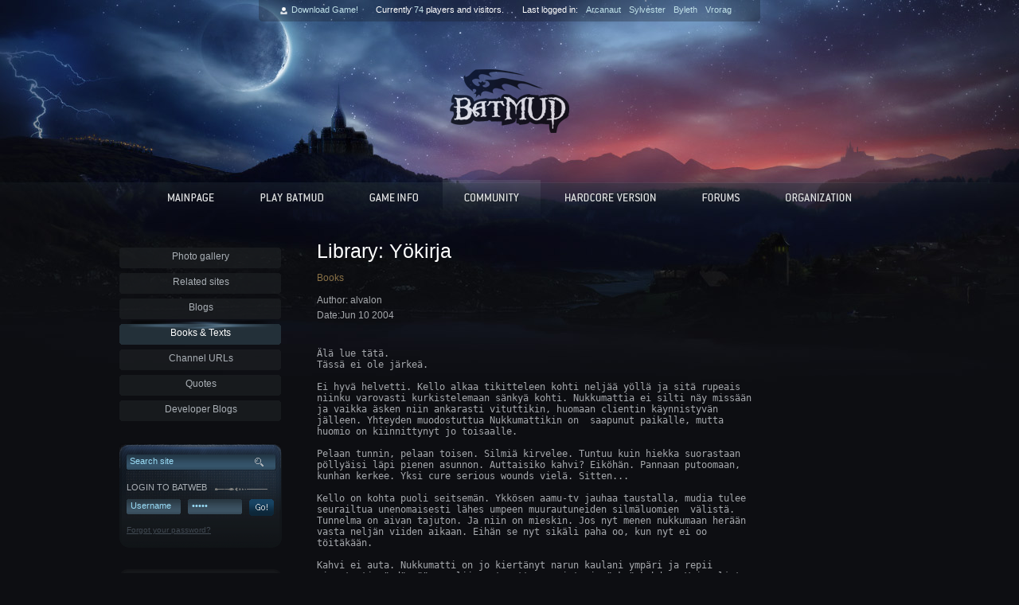

--- FILE ---
content_type: text/html; charset=utf-8
request_url: https://www.bat.org/community/library?str=802
body_size: 10384
content:
<!DOCTYPE html PUBLIC "-//W3C//DTD XHTML 1.0 Transitional//EN" "http://www.w3.org/TR/xhtml1/DTD/xhtml1-transitional.dtd">
<html xmlns="http://www.w3.org/1999/xhtml" lang="en" xml:lang="en">
<head>
<meta http-equiv="Content-Type" content="text/html; charset=utf-8" />
  <title>Library: Y&ouml;kirja | www.bat.org</title>
  <!--[if lt IE 7.]>
  <script defer type="text/javascript" src="/pngfix.js"></script>
  <![endif]-->
  <meta http-equiv="Content-Type" content="text/html; charset=utf-8" />
<link rel="shortcut icon" href="/favicon.ico" type="image/x-icon" />
  <link type="text/css" rel="stylesheet" media="all" href="/modules/aggregator/aggregator.css?Q" />
<link type="text/css" rel="stylesheet" media="all" href="/modules/node/node.css?Q" />
<link type="text/css" rel="stylesheet" media="all" href="/modules/poll/poll.css?Q" />
<link type="text/css" rel="stylesheet" media="all" href="/modules/system/defaults.css?Q" />
<link type="text/css" rel="stylesheet" media="all" href="/modules/system/system.css?Q" />
<link type="text/css" rel="stylesheet" media="all" href="/modules/system/system-menus.css?Q" />
<link type="text/css" rel="stylesheet" media="all" href="/modules/user/user.css?Q" />
<link type="text/css" rel="stylesheet" media="all" href="/sites/all/modules/ckeditor/ckeditor.css?Q" />
<link type="text/css" rel="stylesheet" media="all" href="/sites/all/modules/views/css/views.css?Q" />
<link type="text/css" rel="stylesheet" media="all" href="/themes/batweb/style.css?Q" />
    <script type="text/javascript"> </script>
  <link rel="stylesheet" href="/batstyle.css" />
	<link rel="stylesheet" href="/xlib/css/BatUI.css" />
  <script type="text/javascript" src="/xlib/js/base.js"></script>
  <script type="text/javascript">checkForUpdates();addLoadEvent(externalLinks);</script>
</head>

<body id="FrontPage">
  <div id="Container">
    <div class="Content Clearfix">
      <div id="Hud">
          <span class="Who"><b><a href="/play/batclient">Download Game!</a></b></span>
          <span class="Current">
            Currently <a href="/help/who"><b>74</b></a> players and <b></b> visitors.
          </span>
          <span class="Last">Last logged in:<b><a href="/char/arcanaut/">Arcanaut</a></b><b><a href="/char/sylvester/">Sylvester</a></b><b><a href="/char/byleth/">Byleth</a></b><b><a href="/char/vrorag/">Vrorag</a></b></span>
</div>
      <div id="Logo"></div>
      <div id="Navigation">
          <a href="/"><img src="/images/navi_main0.png" style="width:112px;height:55px;" alt=""></a>
          <a href="/play"><img src="/images/navi_play0.png" style="width:133px;height:55px;" alt=""></a>
          <a href="/help"><img src="/images/navi_game0.png" style="width:115px;height:55px;" alt=""></a>
          <a href="/community"><img src="/images/navi_community1.png" style="width:123px;height:55px;" alt=""></a>
          <a href="/hcbat"><img src="/images/navi_hc0.png" style="width:168px;height:55px;" alt=""></a>
          <a href="/forums"><img src="/images/navi_forums0.png" style="width:101px;height:55px;" alt=""></a>
          <a href="/batry"><img src="/images/navi_organization0.png" style="width:136px;height:55px;" alt=""></a>
        </div>
      <div id="LeftContent">
                  <ul class="LeftContent"><li class="menu-1158 first"><a href="https://gallery.bat.org/" title="Archive of pictures that we have collected from various BatMUD conventions over the years.">Photo gallery</a></li>
<li class="menu-88"><a href="/community/links" title="Related sites">Related sites</a></li>
<li class="menu-92"><a href="/community/blogs" title="Blogs">Blogs</a></li>
<li class="menu-90 active-trail active"><a href="/community/library" title="The BatMUD library contains many books that have been written by our players" class="active">Books &amp; Texts</a></li>
<li class="menu-94"><a href="/community/urls" title="Various links that have been posted on the BatMUD channels">Channel URLs</a></li>
<li class="menu-95"><a href="/community/quotes" title="Quotes from the game">Quotes</a></li>
<li class="menu-1299 last"><a href="/community/devblogs" title="Developer Blogs">Developer Blogs</a></li>
</ul>                <div id="ToolBox">
          <form action="/search"  method="post" id="search-theme-form">
            <div class="SearchField">
						  <input type="text" maxlength="60" name="search_theme_form_keys" id="site-search" value="Search site" onblur="if(this.value==''){this.value='Search site'}" onfocus="if(this.value=='Search site'){this.value=''}" />
						</div>
            <div class="SearchButton">
							<input type="image" name="op" alt="Submit" id="search-button" value="Go!" src="/images/search_submitbutton.gif" />
              <input type="hidden" name="form_token" id="edit-search-theme-form-form-token" value="b45ff15f7e3da9b82b0a82a0280cb009"  />
              <input type="hidden" name="form_id" id="edit-search-theme-form" value="search_theme_form"  />
						</div>
					</form>
             <div class="LoginText"><h1>Login to BatWeb</h1></div>
   <form action="https://www.bat.org/user?destination=node%2F39%3Fstr%3D802" method="post" id="user-login">
   <div class="InputField User"><input type="text" maxlength="60" name="name" id="edit-name" value="Username" onblur="if(this.value==''){this.value='Username'}" onfocus="if(this.value=='Username'){this.value=''}" /></div>
   <div class="InputField Password"><input type="password" name="pass" id="edit-pass" value="Passw" onblur="if(this.value==''){this.value='Passw'}" onfocus="if(this.value=='Passw'){this.value=''}" /></div>
   <input type="hidden" name="form_id" id="edit-user-login" value="user_login"  />
   <input type="hidden" name="form_build_id" id="d8de803eab44671ba91dc483a656a671" value="d8de803eab44671ba91dc483a656a671"  />
   <div class="SubmitButton"><input type="image" name="op" alt="Submit" id="edit-submit" src="/images/login_submitbutton2.gif" /></div>
    </form>
    <h2><a href="/pwdrecover">Forgot your password?</a></h2>
        </div>

        <div class="sharethisbox">
			<div class="sharecontainer">
				<a class="sharebutton tmcvote" rel="external" href="https://discord.gg/wh3s7WS">Join player Discord server</a>
<!--				<a class="sharebutton tmsvote" rel="external" href="https://www.topmudsites.com/vote-batmud.html">Vote for BatMUD @TMS</a>
				<span class="separator"></span>-->
				<a class="sharebutton facebook" rel="external" href="https://www.facebook.com/batmud">BatMUD on Facebook</a>
					<a class="sharebutton twitter" rel="external" href="https://www.twitter.com/batmud">Follow @BatMUD on X</a>
				<a class="sharebutton tmcvote" rel="external" href="https://youtube.com/@batmud_official">See BatMUD on YouTube</a>
			</div>
        </div>
      </div>
   <div id="RightContent">
    <h1>Library: Y&ouml;kirja</h1>
<p></p>
        <div class="tabs"></div>
                        <a href="/community/library">Books</a><P ALIGN="JUSTIFY">
<FONT CLASS="content">
Author: alvalon<br>
Date:Jun 10 2004<br>
<br><pre>
&Auml;l&auml; lue t&auml;t&auml;.
T&auml;ss&auml; ei ole j&auml;rke&auml;.

Ei hyv&auml; helvetti. Kello alkaa tikitteleen kohti nelj&auml;&auml; y&ouml;ll&auml; ja sit&auml; rupeais
niinku varovasti kurkistelemaan s&auml;nky&auml; kohti. Nukkumattia ei silti n&auml;y miss&auml;&auml;n
ja vaikka &auml;sken niin ankarasti vituttikin, huomaan clientin k&auml;ynnistyv&auml;n
j&auml;lleen. Yhteyden muodostuttua Nukkumattikin on  saapunut paikalle, mutta
huomio on kiinnittynyt jo toisaalle.

Pelaan tunnin, pelaan toisen. Silmi&auml; kirvelee. Tuntuu kuin hiekka suorastaan
p&ouml;lly&auml;isi l&auml;pi pienen asunnon. Auttaisiko kahvi? Eik&ouml;h&auml;n. Pannaan putoomaan,
kunhan kerkee. Yksi cure serious wounds viel&auml;. Sitten...

Kello on kohta puoli seitsem&auml;n. Ykk&ouml;sen aamu-tv jauhaa taustalla, mudia tulee
seurailtua unenomaisesti l&auml;hes umpeen muurautuneiden silm&auml;luomien  v&auml;list&auml;.
Tunnelma on aivan tajuton. Ja niin on mieskin. Jos nyt menen nukkumaan her&auml;&auml;n
vasta nelj&auml;n viiden aikaan. Eih&auml;n se nyt sik&auml;li paha oo, kun nyt ei oo
t&ouml;it&auml;k&auml;&auml;n.

Kahvi ei auta. Nukkumatti on jo kiert&auml;nyt narun kaulani ymp&auml;ri ja repii
vimmatusti p&ouml;yd&auml;n &auml;&auml;reen liimaantunutta ruumistani s&auml;nky&auml; kohden. Voi veljet
millainen kierre. Illalla ei malta menn&auml; nukkumaan. Y&ouml;ll&auml; ei ihan viel&auml; viitti
menn&auml; nukkumaan. Aamuy&ouml;st&auml; ei uskalla menn&auml; en&auml;&auml; nukkumaan, aamusta
puhumattakaan. Mutta sitten kuitenkin lopulta sammahtaa... vain jotta sama
sykli voisi alkaa seuraavana p&auml;iv&auml;n&auml; edes hieman eilist&auml; my&ouml;hemmin.

</pre><br>
</font>
</p><br>
<a href="/community/library">Books</a>
 
           </div>

	<div id="Copyright"><script type="text/javascript" src="https://w.sharethis.com/widget/?tabs=web%2Cpost%2Cemail&amp;charset=utf-8&amp;services=reddit%2Cdigg%2Cfacebook%2Cmyspace%2Cdelicious%2Cstumbleupon%2Ctechnorati%2Cgoogle_bmarks%2Cyahoo_bmarks%2Cyahoo_myweb%2Cwindows_live%2Cpropeller%2Cfriendfeed%2Cnewsvine%2Cxanga%2Cmixx%2Cblinklist%2Cfurl%2Cmagnolia%2Cmister_wong%2Cblogmarks%2Cn4g%2Chugg%2Cfunp%2Cdiigo%2Coknotizie%2Cmeneame%2Csimpy%2Cfaves%2Ccurrent%2Cslashdot%2Cyigg%2Cfresqui%2Ccare2%2Ckirtsy%2Csphinn&amp;style=rotate&amp;publisher=6df1e0ad-5e08-4081-a00c-dcf3a9091397&amp;headerbg=%23000000&amp;offsetTop=-400"></script>
<!-- 
Vote for BatMUD: <a href="https://www.mudconnect.com/cgi-bin/search.cgi?mode=mud_listing&mud=BatMUD" target="_blank">TMC</a>, <a href="https://www.topmudsites.com/vote-batmud.html" target="_blank">TMS</a><br />
-->
<br />&copy; 1990-2025 Balanced Alternative Techniques ry. All rights reserved. BatMUD&trade; is a registered trademark of Balanced Alternative Techniques ry.<br />
	The individual comments are the property of their posters, and may not reflect the views or opinions of the administration.</div>
</div>
</div>

<script type="text/javascript">
var gaJsHost = (("https:" == document.location.protocol) ? "https://ssl." : "http://www.");
document.write(unescape("%3Cscript src='" + gaJsHost + "google-analytics.com/ga.js' type='text/javascript'%3E%3C/script%3E"));
</script>
<script type="text/javascript">
try {
var pageTracker = _gat._getTracker("UA-1906339-1");
pageTracker._trackPageview();
} catch(err) {}</script>

</body>
</html>


--- FILE ---
content_type: text/css
request_url: https://www.bat.org/batstyle.css
body_size: 104180
content:
html  {
  padding: 0px;
  margin: 0px;
  border: 0px;
}
a {
  outline:none;
}
body {
  background: #0d0e12 url(../images/wallpaper_batmud01.jpg);
  background-repeat: no-repeat;
  background-position: top center;
  padding: 0;
  margin: 0;
  border: 0;
  font-family: Trebuchet MS, georgia, arial, verdana, tahoma, sans-serif;
}
img {
  border: 0;
}
p {
  color: #a5a8ac;
  line-height: 19px;
}
#Container {
  text-align: center;
}

.Content {
  width: 980px;
  margin: 0 auto;
}
Form {
  margin: 0;
  padding: 0;
}
#justified p {
    text-align: justify;
}
/*  clearfix style (ends div floats) */
.Clearfix:after {
    content: ".";
    display: block;
    height: 0;
    clear: both;
    visibility: hidden;
}
.Clearfix {display: inline-block;}
/* Hides from IE-mac \*/
* html .Clearfix {height: 1%;}
.Clearfix {display: block;}
/* End hide from IE-mac */

/* Content Elements */
#Hud {
  margin: 0 auto;
  width: 800px;
  height: 21px;
  color: #fff;
  font-size: 11px;
  background: transparent url(../images/hud_bg2.png);
  background-position: center center;
  background-repeat: no-repeat;
  padding-top: 6px;
}
#Hud B {
  font-weight: normal;
  color: #c1e2e9;
}
#Hud .Who {
  padding: 0 9px 0 14px;
  background: transparent url(../images/hud_online_icon.png);
  background-repeat: no-repeat;
  background-position: 0 3px;
}
#Hud .Current {
  padding: 0 10px;
}
#Hud .Last {
  padding: 0 10px;
}
#Hud .Last B {
  padding: 0 0 0 10px;
}
#Hud a, #Hud a:visited {
  color: #c1e2e9;
  text-decoration: none;
}
#Hud a:hover {
  color: #fff;
}
#Logo {
  height: 199px;
  background: transparent url(../images/batmud_logo.png);
  background-repeat: no-repeat;
  background-position: center center;
}
#Navigation {
  height: 55px;
  display: block;
}
#PlayNow {
  text-align: left;
  float: left;
  width: 482px;
  height: 202px;
  padding-top: 20px;
}
#PlayNow .Characters {
  float: left;
  width: 226px;
  height: 102px;
  background: transparent url(../images/login_characters.png);
  background-repeat: no-repeat;
}
#PlayNow .QuickLinks {
  float: left;
  width: 210px;
  padding-left: 24px;
}
#PlayNow .QuickLinks H1 {
  text-transform: uppercase;
  font-size: 11px;
  font-weight: normal;
  font-family: tahoma, Trebuchet MS, georgia, arial, verdana;
  color: #aab0b6;
  margin: 0;
  padding: 14px 0 0 0;
}
#PlayNow .QuickLinks UL {
  margin: 0;
  padding: 5px 0 0 0;
  list-style: none;
}
#PlayNow .QuickLinks UL LI {
  margin: 0;
  padding: 0;
  font-size: 16px;
  font-weight: bold;
  color: #fff;
  background: transparent url(../images/login_libg.png);
  background-repeat: no-repeat;
  background-position: 0 7px;
  padding-left: 12px;
  margin-top: 5px;
}
#PlayNow .QuickLinks UL LI a, #PlayNow .QuickLinks UL LI a:visited {
  color: #466f99;
  text-decoration: none;
}
#PlayNow .QuickLinks UL LI a:hover {
  color: #589551;
  text-decoration: none;
}
#PlayNow .Login {
  float: left;
  width: 439px;
  height: 89px;
  background: transparent url(../images/login_boxbg.png);
  background-repeat: no-repeat;
  padding-left: 21px;
}
#PlayNow .Login H1 {
  float: left;
  width: 248px;
  text-transform: uppercase;
  font-size: 11px;
  font-weight: normal;
  font-family: tahoma, Trebuchet MS, georgia, arial, verdana;
  color: #aab0b6;
  margin: 0;
  padding: 18px 0 13px 0;
}
#PlayNow .Login H2 {
  float: left;
  width: 151px;
  font-size: 11px;
  font-weight: normal;
  font-family: tahoma, Trebuchet MS, georgia, arial, verdana;
  color: #aab0b6;
  margin: 0;
  padding: 18px 40px 13px 0;
  text-align: right;
}
#PlayNow .Login H2 a, #PlayNow .Login H2 a:visited {
  color: #414a53;
}
#PlayNow .Login H2 a:hover {
  color: #898e94;
}
#PlayNow .Login .InputField {
  float: left;
  width: 164px;
  height: 27px;
  margin-right: 8px;
  font-family: Trebuchet MS, georgia, tahoma, arial, verdana;
  font-size: 12px;
}
#PlayNow .Login .InputField.User {
  background: transparent url(../images/login_inputuser.png);
  background-repeat: no-repeat;
}
#PlayNow .Login .InputField.Password {
  background: transparent url(../images/login_inputpass.png);
  background-repeat: no-repeat;
}
#PlayNow .Login .InputField INPUT {
  width: 137px;
  padding: 6px 0 7px 25px;
  border: 0;
  background: transparent;
  font-size: 11px;
  color: #a5a8ac;
}
#PlayNow .Login .SubmitButton {
  float: left;
  margin-left: 5px;
}
#PlayNow .Logged {
  float: left;
  width: 439px;
  height: 89px;
  background: transparent url(../images/login_boxbg.png);
  background-repeat: no-repeat;
}
#PlayNow .Logged .ProfilePicture {
  float: left;
  width: 91px;
}
#PlayNow .Logged .ProfilePicture IMG {
  border: 2px solid #292f34;
  margin-left: 13px;
  margin-top: 11px;
}
#PlayNow .Logged .ProfileInfo {
  float: left;
  width: 348px;
}
#PlayNow .Logged H1 {
  float: left;
  width: 290px;
  font-size: 15px;
  font-weight: bold;
  color: #fff;
  font-family: tahoma, Trebuchet MS, georgia, arial, verdana;
  color: #46994e;
  margin: 0;
  padding: 14px 0 5px 0;
}
#PlayNow .Logged H2 {
  float: left;
  width: 30px;
  font-size: 11px;
  font-weight: normal;
  font-family: tahoma, Trebuchet MS, georgia, arial, verdana;
  color: #aab0b6;
  margin: 0;
  padding: 14px 0 5px 0;
  text-align: right;
}
#PlayNow .Logged H2 a, #PlayNow .Logged H2 a:visited {
  color: #414a53;
}
#PlayNow .Logged H2 a:hover {
  color: #898e94;
}
#PlayNow .Logged P {
  clear: both;
  font-size: 11px;
  margin: 0;
  padding: 0;
  color: #626c78;
}
#PlayNow .Logged P B {
  color: #8d97a3;
  font-weight: normal;
}
#PlayNow .Logged P .Messages {
  font-weight: bold;
  color: #b9c3cf;
}
#PlayNow .Logged P a, #PlayNow .Logged P a:visited {
  color: #466f99;
  text-decoration: none;
}
#PlayNow .Logged P .Save {
  padding-left: 12px;
}
#PlayNow .Logged P a:hover {
  color: #589551;
  text-decoration: none;
}

#Splash {
  float: left;
  width: 498px;
  height: 202px;
  padding-top: 20px;
  text-align: left;
}
#Splash H1 {
  font-size: 25px;
  font-weight: normal;
  color: #fff;
  margin: 0;
  padding: 0;
}
#Splash H3 {
  color: #fff;
  text-transform: uppercase;
  font-size: 11px;
  font-weight: normal;
  font-family: tahoma, Trebuchet MS, georgia, arial, verdana;
  margin-left: -8px;
}
#Splash H3 a, #Splash H3 a:visited {
  color: #346597;
  text-decoration: none;
  padding: 4px 8px;
}
#Splash H3 a:hover {
  color: #4c77a3;
  text-decoration: none;
  background: #161d24;
}
#Splash P {
  margin: 14px 0;
  font-size: 12px;
}
#NewsArchive {
  clear: both;
  height: 18px;
  text-align: right;
  color: #fff;
  background: transparent url(../images/article_newsarchive_bg.gif);
  background-position: top right;
  background-repeat: no-repeat;
  padding-top: 3px;
  padding-right: 11px;
}
#NewsArchive a, #NewsArchive a:visited {
  font-size: 11px;
  color: #414a53;
  text-decoration: none;
}
#NewsArchive a:hover {
  color: #68727d;
}

#ArticleContainer {
  clear: both;
  display: block;
  background: #0d0e12 url(../images/articlebox_bg.gif);
  background-position: top left;
  background-repeat: repeat-x;
}
#Articles {
  text-align: left;
  width: 980px;
  margin: 0 auto;
  padding-top: 20px;
}
.Article {
  float: left;
  width: 230px;
  margin-left: 20px;
}
.Article.First {
  margin-left: 0;
}
.Article .Date {
  display: block;
  font-size: 11px;
  color: #575a5c;
  padding-top: 5px;
}
.ArchiveArticle .Date {
  display: block;
  font-size: 11px;
  color: #575a5c;
}
.Article .Name, .ArchiveArticle .Name {
  display: block;
  font-size: 13px;
  color: #fff;
  padding-bottom: 7px;
}
.Article .Desc, .ArchiveArticle .Desc {
  font-size: 11px;
  color: #a5a8ac;
  display: block;
}
.Article .Read, .ArchiveArticle .Read {
  display: block;
  font-size: 11px;
  color: #fff;
  text-transform: uppercase;
  margin-top: 15px;
  margin-left: -8px;
}
.Article .Read a, .Article .Read a:visited, .ArchiveArticle .Read a, .ArchiveArticle .Read a:visited {
  color: #346597 !important;
  text-decoration: none;
  padding: 4px 8px;
}
.Article .Read a:hover, .ArchiveArticle .Read a:hover  {
  color: #4c77a3;
  text-decoration: none;
  background: #161d24 !important;
}
.ArchiveArticle {
  padding-top: 16px;
  border-top: 1px solid #1f252c;
}
.ArchiveArticle .ArchiveArticlePicture {
  float: left;
  width: 245px;
  height: 105px;
  padding-bottom: 26px;
  padding-top: 8px;
}
.ArchiveArticle .ArchiveArticleContent {
  float: left;
  width: 420px;
}
#Copyright {
  clear: both;
  width: 980px;
  margin: 0 auto;
  padding: 70px 0 50px 0;
  color: #25292c;
  font-size: 11px;
}
#Copyright #sharethis_0, .stbutton {
	text-decoration: none !important;
}
#Copyright .stbuttontext, #Copyright a {
	color: #555 !important;
	text-decoration: none !important;
}

/* SubContent Elements */
#LeftContent {
  width: 204px;
  float: left;
  padding-top: 24px;
}
#LeftContent UL {
  margin: 0;
  padding: 0;
  list-style: none;
}
#LeftContent UL LI {
  margin: 0;
  padding: 0;
  color: #fff;
  font-size: 12px;
}
#LeftContent UL LI a, #LeftContent UL LI a:visited {
  height: 22px;
  color: #aab0b6;
  text-decoration: none;
  display: block;
  padding-top: 10px;
  font-weight: normal;
  background: transparent url(../images/subnav_libg.png);
  background-repeat: no-repeat;
  background-position: 0 6px;
}
#LeftContent UL LI a:hover {
  color: #fff;
  background: transparent url(../images/subnav_libg2.png);
  background-repeat: no-repeat;
  background-position: 0 6px;
}
#LeftContent UL LI.active a, #LeftContent UL LI.active a:visited {
  color: #fff;
  background: transparent url(../images/subnav_libg3.png);
  background-repeat: no-repeat;
}

/*  LeftContent admin-menu */
#LeftContent .menu.block-menu {
  padding-top: 30px;
  padding-bottom: 10px;
}
#LeftContent .menu.block-menu H2 {
  font-size: 13px;
  color: #fff;
  padding-bottom: 4px;
}
#LeftContent .menu.block-menu UL LI {
  margin: 0;
  padding: 0;
}
#LeftContent .menu.block-menu UL LI a, #LeftContent .menu.block-menu UL LI a:visited {
  height: auto;
  background: #232e39;
  padding: 2px 0 2px 0;
  margin: 4px 0;
  display: block;
}
#LeftContent .menu.block-menu UL LI a:hover {
  background: #394755;
}
#LeftContent .menu.block-menu UL LI a.active {
  background: #57a5d8;
  color: #fff;
}

/* Donate */
#RightContent .donatebox {
        background: #243b55;
/* 141518; */
        background: -moz-linear-gradient(top, #243b55 0%, #141e30 100%);
        background: -webkit-gradient(linear, left top, left bottom, color-stop(0%, #243b55), color-stop(100%,#141e30));
        background: -webkit-linear-gradient(top, #243b55 0%,#141e30 100%);
        background: -o-linear-gradient(top, #243b55 0%,#141e30 100%);
        background: -ms-linear-gradient(top, #243b55 0%,#141e30 100%);
        background: linear-gradient(top, #243b55 0%, #141e30 100%);
        // filter: progid:DXImageTransform.Microsoft.gradient( startColorstr='#243b55', endColorstr='#141e30',GradientType=0 );
        border-radius: 10px;
        -moz-border-radius: 10px;
        -webkit-border-radius: 10px;
        padding: 2px;
        margin-top: 4px;
}

#RightContent .donatebox .separator {
        display: block;
        border-top: 1px solid #0e0f12;
        border-bottom: 1px solid #1b1d22;
        margin-top: 8px;
        margin-bottom: 8px;
}


/* sharebox */
#LeftContent .sharethisbox {
	background: #141518;
	background: -moz-linear-gradient(top,  #141518 0%, #0f1114 100%);
	background: -webkit-gradient(linear, left top, left bottom, color-stop(0%,#141518), color-stop(100%,#0f1114));
	background: -webkit-linear-gradient(top,  #141518 0%,#0f1114 100%);
	background: -o-linear-gradient(top,  #141518 0%,#0f1114 100%);
	background: -ms-linear-gradient(top,  #141518 0%,#0f1114 100%);
	background: linear-gradient(top,  #141518 0%,#0f1114 100%);
	filter: progid:DXImageTransform.Microsoft.gradient( startColorstr='#141518', endColorstr='#0f1114',GradientType=0 );
	border-radius: 10px;
	-moz-border-radius: 10px;
	-webkit-border-radius: 10px;
	padding: 2px;
	margin-top: 4px;
}
#LeftContent .sharethisbox .sharecontainer {
	background: #17191c;
	background: -moz-linear-gradient(top,  #17191c 0%, #121419 100%);
	background: -webkit-gradient(linear, left top, left bottom, color-stop(0%,#17191c), color-stop(100%,#121419));
	background: -webkit-linear-gradient(top,  #17191c 0%,#121419 100%);
	background: -o-linear-gradient(top,  #17191c 0%,#121419 100%);
	background: -ms-linear-gradient(top,  #17191c 0%,#121419 100%);
	background: linear-gradient(top,  #17191c 0%,#121419 100%);
	filter: progid:DXImageTransform.Microsoft.gradient( startColorstr='#17191c', endColorstr='#121419',GradientType=0 );
	border-radius: 9px;
	-moz-border-radius: 9px;
	-webkit-border-radius: 9px;
	padding: 9px 0 11px 0;
}
#LeftContent .sharethisbox .separator {
	display: block;
	border-top: 1px solid #0e0f12;
	border-bottom: 1px solid #1b1d22;
	margin-top: 8px;
	margin-bottom: 8px;
}
#LeftContent .sharethisbox .sharecontainer a {
	display: block;
	line-height: 24px;
	color: #6d7278;
	font-size: 11px;
	font-weight: normal;
	text-align: left;
	padding-left: 36px;
	background: transparent url(../images/leftcontent_sharebox_icons.png);
	background-repeat: no-repeat;
}
#LeftContent .sharethisbox .sharecontainer a:hover {
	color: #f2f2f2;
}
#LeftContent .sharethisbox .sharecontainer a.tmcvote,
#LeftContent .sharethisbox .sharecontainer a.tmsvote {
	background-position: 15px 7px;
}
#LeftContent .sharethisbox .sharecontainer a.tmcvote:hover,
#LeftContent .sharethisbox .sharecontainer a.tmsvote:hover {
	background-position: 15px -43px;
}
#LeftContent .sharethisbox .sharecontainer a.facebook {
	background-position: 14px -95px;
}
#LeftContent .sharethisbox .sharecontainer a.facebook:hover {
	background-position: 14px -145px;
}
#LeftContent .sharethisbox .sharecontainer a.twitter {
	background-position: 14px -194px;
}
#LeftContent .sharethisbox .sharecontainer a.twitter:hover {
	background-position: 14px -244px;
}


#ToolBox {
  text-align: left;
  width: 195px;
  height: 140px;
  background: transparent url(../images/toolbox_bg.png);
  background-repeat: no-repeat;
  margin-top: 28px;
  padding-left: 9px;
  padding-top: 14px;
}
#ToolBox .SearchField {
  float: left;
}
#ToolBox .SearchButton {
  float: left;
}
#ToolBox .SearchField INPUT {
  width: 148px;
  font-size: 11px;
  color: #9addf7;
  border: 0;
  background: transparent;
  padding: 2px 0 2px 4px;
}
#ToolBox .InputField {
  float: left;
  width: 69px;
  height: 19px;
  margin-right: 8px;
  background: transparent url(../images/login_inputbgsmall.gif);
  background-repeat: no-repeat;
}
#ToolBox .InputField INPUT {
  width: 61px;
  padding: 2px 0 4px 5px;
  border: 0;
  background: transparent;
  font-size: 11px;
  color: #9addf7;
}
#ToolBox .SubmitButton {
  float: left;
}
#ToolBox H1 {
  width: 194px;
  float: left;
  text-transform: uppercase;
  font-size: 11px;
  font-weight: normal;
  font-family: tahoma, Trebuchet MS, georgia, arial, verdana;
  color: #aab0b6;
  margin: 0;
  padding: 16px 0 9px 0;
  display: block;
}
#ToolBox H2 {
  float: left;
  display: block;
  font-size: 10px;
  font-weight: normal;
  font-family: tahoma, Trebuchet MS, georgia, arial, verdana;
  color: #aab0b6;
  margin: 0;
  padding: 12px 0 13px 0;
}
#ToolBox H2 a, #ToolBox H2 a:visited {
  color: #414a53;
}
#ToolBox H2 a:hover {
  color: #898e94;
}
#RightContent {
  text-align: left;
  width: 732px;
  height: 330px;
  margin-left: 44px;
  float: left;
  padding-top: 20px;
  font-size: 12px;
  color: #a5a8ac;
}
html>body #RightContent {
height: auto;
min-height: 330px;
}

#RightContent H1 {
  font-size: 25px;
  font-weight: normal;
  color: #fff;
  margin: 0;
  padding: 0;
}
#RightContent H2 {
  font-size: 18px;
  font-weight: normal;
  color: #fff;
  margin: 0;
  padding: 15px 0 0 0;
}
#RightContent a, #RightContent a:visited {
  color: #887046;
  font-weight: normal;
  text-decoration: none;
}
#RightContent a:hover {
  color: #c09650;
  text-decoration: none;
}
.tabs {
  width: 400px;
  position: absolute;
  padding: 0;
  margin-top: -3.0em;
  margin-left: 330px;
}


/*  RightContent Settings page */
#Settings {
  padding-top: 30px;
}
#Settings .CharPicture {
  float: left;
  width: 200px;
  height: 200px;
  border: 4px solid #fff;
}
#Settings .CharPictureSettings {
  float: left;
  width: 484px;
  height: 204px;
  background: transparent url(../images/settings_greenbox_picture.png);
  background-repeat: no-repeat;
  padding: 4px 0 0 22px;
  margin-left: 18px;
}
#Settings .CharPictureSettings .Info {
  height: 45px;
}
#Settings .CharPictureSettings .Info B {
  color: #dadde2;
  font-weight: normal;
}
#Settings .CharPictureSettings .Info .Error {
  color: #d45d5d;
}
#Settings .CharPictureSettings .Info2 B {
  color: #b7b842;
  font-weight: normal;
}
#Settings .CharPictureSettings .Info2 a, #Settings .CharPictureSettings .Info2 a:visited {
  padding-left: 18px;
  color: #265272;
  text-decoration: underline;
}
#Settings .CharPictureSettings .Info2 a:hover {
  color: #589551;
}
#Settings .CharPictureSettings H1 {
  font-size: 17px;
  font-weight: normal;
  color: #6abb70;
  margin: 0;
  padding: 13px 0 5px 0;
}
#Settings .CharPictureSettings .Info2 B {
  color: #b7b842;
  font-weight: normal;
}
#Settings .CharPictureSettings INPUT.uploader {
  border: 0;
  width: 300px;
  height: 27px;
  background: transparent url(../images/settings_upload_bg.png);
  background-repeat: no-repeat;
  color: #a5bea8;
  font-family: tahoma, Trebuchet MS, georgia, arial, verdana;
  font-size: 11px;
  padding: 6px 0 0 5px;
}
#Settings .CharPictureSettings INPUT.submitbut {
  width: 114px;
  height: 27px;
  border: 0;
  background: transparent url(../images/settings_upload_picturebg.png);
  background-repeat: no-repeat;
  font-family: tahoma, Trebuchet MS, georgia, arial, verdana;
  font-size: 11px;
  font-weight: normal;
  color: #c7ccd1;
  margin-left: 20px;
}
#Settings .CharPictureSettings .Separator {
  width: 463px;
  height: 2px;
  background: transparent url(../images/settings_greenbox_lines.png);
  background-repeat: no-repeat;
  margin-top: 15px;
  font-size: 1px;
}

/*  RightContent profile page */

#Profile {
  padding-top: 20px;
}
#Profile H5 {
  padding: 0;
  margin: 0;
  font-size: 11px;
  font-weight: normal;
}
#Profile .Details {
  margin-bottom: 16px;
}
#Profile .Details .PlayerProfile {
  float: left;
  width: 222px;
}
#Profile .Details .PlayerProfile .Picture {
  width: 200px;
  height: 200px;
  border: 4px solid #fff;
  margin-bottom: 8px;
}
#Profile .Details .PlayerProfile .Smallbox {
  width: 207px;
  height: 22px;
  color: #fff;
  font-size: 14px;
  font-weight: bold;
  text-align: center;
  padding-top: 3px;
}
#Profile .Details .PlayerProfile .Smallbox.LevelRace {
  background: transparent url(../images/profile_levelrace_bg.png);
  background-repeat: no-repeat;
  margin-bottom: 6px;
}
#Profile .Details .PlayerProfile .Smallbox.Status.Online {
  background: transparent url(../images/profile_statusbg.png);
  background-repeat: no-repeat;
}
#Profile .Details .PlayerProfile .Smallbox.Status.Offline {
  color: #37414d;
  background: transparent url(../images/profile_statusbg.png);
  background-position: 0 -27px;
  background-repeat: no-repeat;
}
#Profile .Details .PlayerInfo {
  float: left;
  width: 488px;
  height: 262px;
  background: transparent url(../images/profile_detailsboxbg.png);
  background-repeat: no-repeat;
  padding: 10px 0 0 22px;
  color: #505b5e;
  font-size: 12px;
}
#Profile .Details .PlayerInfo .Field {
  height: 48px;
}
#Profile .Details .PlayerInfo .Field.Small {
  float: left;
  width: 120px;
}
#Profile .Details .PlayerInfo .Field.Wide {
  clear: both;
  width: 468px;
}
#Profile .Details .PlayerInfo .Field.Normal {
  float: left;
  width: 240px;
}
#Profile .Details .PlayerInfo .Field .Value {
  display: block;
  height: 20px;
  color: #ebf1f3;
  padding: 1px 0 0 6px;
  margin-top: 1px;
}
#Profile .Details .PlayerInfo .Field .Value b {
  font-weight: normal;
  color: #88a4ad;
  padding-right: 2px;
}
#Profile .Details .PlayerInfo .Field.Small .Value {
  background: transparent url(../images/profile_details_valuebg_small.png);
  background-repeat: no-repeat;
}
#Profile .Details .PlayerInfo .Field.Wide .Value {
  background: transparent url(../images/profile_details_valuebg_wide.png);
  background-repeat: no-repeat;
}
#Profile .Details .PlayerInfo .Field.Normal .Value {
  background: transparent url(../images/profile_details_valuebg_normal.png);
  background-repeat: no-repeat;
}
#Profile .Details .PlayerInfo .Url {
  clear: both;
  width: 468px;
  background: transparent url(../images/profile_details_url_separator.png);
  background-repeat: repeat-x;
  background-position: 0 7px;
  padding-top: 17px;
}
#Profile .Details .PlayerInfo .Url H8 {
  display: block;
  clear: both;
  margin: 0;
  padding: 0;
}
#Profile .Details .PlayerInfo .Url a, #Profile .Details .PlayerInfo .Url a:visited {
  display: block;
}
#Profile .Box {
  margin-bottom: 16px;
}
#Profile .Box H1 {
  padding: 0;
  margin: 0;
  font-size: 17px;
}
#Profile .Box P {
  margin: 0;
  padding: 4px 0 10px 0;
  line-height: 17px;
  font-family: courier new, Trebuchet MS, georgia, arial, verdana, tahoma, sans-serif;
  font-size: 12px;
}
#Profile .Box .BoxTop, #Profile .Box .BoxBottom {
  width: 732px;
  height: 10px;
  display: block;
}
#Profile .Box.Desc .BoxTop {
  background: transparent url(../images/boxtop_green.png);
  background-repeat: no-repeat;
}
#Profile .Box.Desc .BoxBottom {
  background: transparent url(../images/boxbottom_green.png);
  background-repeat: no-repeat;
}
#Profile .Box.Desc .BoxContainer {
  background: #1d2a21 url(../images/boxcontainer_bg_green.gif);
}
#Profile .Box.Plan .BoxTop {
  background: transparent url(../images/boxtop_gray.png);
  background-repeat: no-repeat;
}
#Profile .Box.Plan .BoxBottom {
  background: transparent url(../images/boxbottom_gray.png);
  background-repeat: no-repeat;
}
#Profile .Box.Plan .BoxContainer {
  background: #22292f url(../images/boxcontainer_bg_gray.gif);
}
#Profile .Box.Blog .BoxContainer {
  background: #17263d url(../images/boxcontainer_bg_blue.gif);
}
#Profile .Box.Blog .BoxTop {
  background: transparent url(../images/boxtop_blue.png);
  background-repeat: no-repeat;
}
#Profile .Box.Blog .BoxBottom {
  background: transparent url(../images/boxbottom_blue.png);
  background-repeat: no-repeat;
}
#Profile .Box .BoxContent {
  padding: 3px 20px 0 20px;
  min-height: 72px;
}
#Profile .Box.Desc .BoxContent {
  background: url(../images/boxcontent_bg_green.gif);
  background-position: bottom left;
  background-repeat: no-repeat;
}
#Profile .Box.Plan .BoxContent {
  background: url(../images/boxcontent_bg_gray.gif);
  background-position: bottom left;
  background-repeat: no-repeat;
}
#Profile .Box.Blog .BoxContent {
  background: url(../images/boxcontent_bg_blue.gif);
  background-position: bottom left;
  background-repeat: no-repeat;
  padding-bottom: 4px;
}
#Profile .Box.Blog H5 {
  color: #3e4e65;
}
#Profile .Box.Blog .ReadMore {
  display: block;
  font-size: 11px;
  color: #fff;
  text-transform: uppercase;
  margin-top: 15px;
  margin-left: -8px;
}
#Profile .Box.Blog .ReadMore a, #Profile .Box.Blog .ReadMore a:visited {
  color: #346597 !important;
  text-decoration: none;
  padding: 4px 8px;
}
#Profile .Box.Blog .ReadMore a:hover  {
  color: #4c77a3;
  text-decoration: none;
  background: #122134 !important;
}
#Profile .MessageContainer {
  padding-top: 10px;
}
#Profile .MessageContainer H2 {
  padding: 0 0 20px 28px;
  background: transparent url(../images/profile_messages_icon.png);
  background-repeat: no-repeat;
  background-position: 0 4px;
}
#Profile .Message {
  padding-bottom: 26px;
}
#Profile .Message .MessagePicture {
  float: left;
  width: 82px;
  margin-left: 18px;
  padding-top: 4px;
}
#Profile .Message .MessagePicture .Picture {
  width: 64px;
  height: 64px;
  border: 2px solid #2b3137;
}
#Profile .Message .MessageDetails {
  float: left;
  width: 580px;
}
#Profile .Message .MessageDetails H1 {
  font-size: 17px;
  color: #4e9948;
  margin: 0;
  padding: 0 0 3px 0;
}
#Profile .Message .MessageDetails H1 B {
  color: #b8b8b9 !important;
  padding-left: 6px;
  font-weight: normal;
}
#Profile .Message .MessageDetails H1 a, #Profile .Message .MessageDetails H1 a:visited {
  color: #4e9948;
}
#Profile .Message .MessageDetails H1 a:hover {
  color: #c1b32f;
}
#Profile .Message .MessageDetails P {
  margin: 0;
  padding: 0 0 12px 0;
  line-height: 16px;
}
#Profile .Message .MessageDetails H5 {
  color: #34393d;
}
#Profile .PostMessage H2 {
  padding: 0 0 20px 28px;
  background: transparent url(../images/profile_post_icon.png);
  background-repeat: no-repeat;
  background-position: 0 4px;
}
#Profile .PostMessage .InputField {
  float: left;
  width: 597px;
  height: 100px;
  background: transparent url(../images/profile_postmessage_bg.png);
  background-repeat: no-repeat;
}
#Profile .PostMessage .InputField TEXTAREA {
  width: 580px;
  height: 56px;
  border: 0;
  overflow: auto;
  background: transparent;
  color: #a5a8ac;
  font-family: Trebuchet MS, georgia, arial, verdana, tahoma, sans-serif;
  font-size: 12px;
  padding: 3px 6px;
}
#Profile .PostMessage .SubmitButton {
  width: 121px;
  float: left;
  padding-left: 14px;
  text-align: right;
}
#Profile .PostMessage .SubmitButton INPUT {
  width: 121px;
  height: 65px;
  border: 0;
  font-size: 13px;
  margin: 0;
  padding: 0;
  background: transparent url(../images/profile_messages_submit.png);
  background-repeat: no-repeat;
  color: #ddf6dc;
  cursor: pointer;
}


/*  RightContent Play BatMUD splash */
.PlaySplashSpear {
  position: absolute;
  margin: -251px 0 0 403px;
}
.PlaySplash {
  width: 100%;
  height: 272px;
  background: transparent url(../images/playbm_bg.png);
  background-repeat: no-repeat;
}
.PlaySplash P {
  width: 454px;
  margin: 0;
  padding-top: 20px;
}
.PlaySplashBoxes .BoxSeparator {
  float: left;
  width: 18px;
  height: 132px;
  background: transparent url(../images/playbm_boxseparator_bg.png);
  background-repeat: no-repeat;
}
.PlaySplashBoxes .Box {
  float: left;
  width: 337px;
  height: 208px;
  padding-left: 20px;
}
.PlaySplashBoxes .Box H3 {
  font-size: 17px;
  font-weight: normal;
  margin: 0;
  padding: 16px 0 10px 0;
}
.PlaySplashBoxes .Box .Free {
  position: absolute;
  margin: -51px 0 0 125px;
}
.PlaySplashBoxes .Box.GetStarted {
  background: transparent url(../images/playbm_boxbg_blue.jpg);
  background-repeat: no-repeat;
}
.PlaySplashBoxes .Box.GetStarted P {
  color: #6f8faf;
  margin: 0;
  padding: 0 0 13px 0;
}
.PlaySplashBoxes .Box.GetStarted a, .PlaySplashBoxes .Box.GetStarted a:visited {
  background: transparent url(../images/playbm_howto_numberbg.png);
  background-repeat: no-repeat;
  color: #a8cffc !important;
  font-weight: bold !important;
  display: block;
  padding: 2px 0 13px 10px;
  color: #43709e !important;
}
.PlaySplashBoxes .Box.GetStarted a B {
  padding-right: 15px;
  color: #a8cffc !important
}
.PlaySplashBoxes .Box.GetStarted a .Link {
  text-decoration: underline !important;
}
.PlaySplashBoxes .Box.GetStarted a:hover {
  color: #69a5e2 !important;
}
.PlaySplashBoxes .Box.GetStarted H3 {
  color: #92c9ee;
}
.PlaySplashBoxes .Box.Client {
  background: transparent url(../images/playbm_boxbg_purple.jpg);
  background-repeat: no-repeat;
}
.PlaySplashBoxes .Box.Client H3 {
  color: #d5c2e0;
}
.PlaySplashBoxes .Box.Client a, .PlaySplashBoxes .Box.Client a:visited {
  width: 168px;
  height: 23px;
  display: block;
  color: #c7ccd1 !important;
  text-align: center;
  background: transparent url(../images/playbm_buttonblue_bg.png);
  background-repeat: no-repeat;
  padding-top: 4px;
  margin-top: 10px;
}
.PlaySplashBoxes .Box.Client a:hover {
  background: transparent url(../images/playbm_buttongreen_bg.png);
  background-repeat: no-repeat;
  color: #fff !important;
}
.PlaySplashBoxes .Box.Client .Screenshot {
  position: absolute;
  float: right;
  margin: 40px 0 0 171px;
}
.PlaySplashBoxes .Box.Client P {
  color: #9b92a1;
  width: 180px;
  margin: 0;
  padding: 0 0 13px 0;
}

/*  Password recovery */

.Recovery {
  width: 519px;
  height: 89px;
  background: transparent url(../images/help_recovery_bg.png);
  background-repeat: no-repeat;
  margin-top: 15px;
}
.Recovery .Logo {
  float: left;
  width: 100px;
  height: 89px;
}
.Recovery.Unchecked IMG {
  margin: 12px 0 0 28px;
}
.Recovery.Checked IMG {
  margin: 10px 0 0 20px;
}
.Recovery .Tool {
  float: left;
  width: 410px;
}
.Recovery .Header {
  clear: both;
  display: block;
  text-transform: uppercase;
  font-size: 11px;
  font-weight: normal;
  font-family: tahoma, Trebuchet MS, georgia, arial, verdana;
  color: #aab0b6;
  margin: 0;
  padding: 15px 0 8px 0;
}
.Recovery.Checked .Header {
  color: #46994e;
}
.Recovery P {
  width: 370px;
  margin: 0;
  padding: 0;
}
.Recovery .InputField.Email {
  float: left;
  width: 257px;
  background: transparent url(../images/help_recovery_input.png);
  background-repeat: no-repeat;
  margin-top: 5px;
}
.Recovery .InputField.Email INPUT {
  width: 230px;
  padding: 6px 0 7px 8px;
  border: 0;
  background: transparent;
  font-size: 11px;
  color: #a5a8ac;
}
.Recovery .SubmitButton {
  float: left;
  margin-top: 5px;
}
.Recovery .SubmitButton INPUT {
  width: 140px;
  height: 27px;
  border: 0;
  background: transparent url(../images/help_recovery_submit.png);
  background-repeat: no-repeat;
  font-family: Trebuchet MS, tahoma, georgia, arial, verdana;
  font-size: 12px;
  color: #c7ccd1;
  cursor: pointer;
}
.Recovery .SubmitButton INPUT:hover {
  background-position: 0px -30px;
}

/* Create character wizard */

#Window.Create {
  width: 732px;
  height: 404px;
  background: transparent url(../images/create_box.png);
  background-repeat: no-repeat;
}
#Window.Create .Illustration {
  width: 722px;
  height: 387px;
  margin-left: 5px;
  padding-top: 11px;
}
#Window.Create.Step1 .Illustration {
  background: transparent url(../images/create_bgs1.png);
  background-position: bottom right;
  background-repeat: no-repeat;
}
#Window.Create.Step2 .Illustration {
  background: transparent url(../images/create_bgs2.png);
  background-position: bottom right;
  background-repeat: no-repeat;
}
#Window.Create.Step3 .Illustration {
  background: transparent url(../images/create_bgs3.png);
  background-position: bottom left;
  background-repeat: no-repeat;
}
#Window.Create.Step4 .Illustration {
  background: transparent url(../images/create_bgs4.png);
  background-position: bottom right;
  background-repeat: no-repeat;
}
#Window.Create.Step5 .Illustration {
  background: transparent url(../images/create_bgs5.png);
  background-position: bottom right;
  background-repeat: no-repeat;
}
#Window.Create.Step6 .Illustration {
  background: transparent url(../images/create_bgs6.png);
  background-position: bottom right;
  background-repeat: no-repeat;
}
#Window .WinNavi {
  height: 39px;
  margin-top: 11px;
  background: transparent url(../images/create_navline.png);
  background-position: bottom left;
  background-repeat: repeat-x;
  margin: 0px 11px;
  padding-left: 3px;
}
#Window.Create .WinNavi .Nav {
  float: left;
  height: 34px;
  display: block;
  margin-right: 17px;
}
#Window.Create .WinNavi .Nav.S1 {
  width: 93px;
  background: transparent url(../images/create_navs1.png);
  background-repeat: no-repeat;
}
#Window.Create .WinNavi .Nav.S2 {
  width: 104px;
  background: transparent url(../images/create_navs2.png);
  background-repeat: no-repeat;
}
#Window.Create .WinNavi .Nav.S3 {
  width: 118px;
  background: transparent url(../images/create_navs3.png);
  background-repeat: no-repeat;
}
#Window.Create .WinNavi .Nav.S4 {
  width: 95px;
  background: transparent url(../images/create_navs4.png);
  background-repeat: no-repeat;
}
#Window.Create .WinNavi .Nav.S5 {
  width: 105px;
  background: transparent url(../images/create_navs5.png);
  background-repeat: no-repeat;
}
#Window.Create .WinNavi .Nav.S6 {
  width: 83px;
  background: transparent url(../images/create_navs6.png);
  background-repeat: no-repeat;
  margin-right: 0;
}
#Window.Create.Step1 .WinNavi .Nav.S1, #Window.Create.Step2 .WinNavi .Nav.S2, #Window.Create.Step3 .WinNavi .Nav.S3, #Window.Create.Step3 .WinNavi .Nav.S3, #Window.Create.Step4 .WinNavi .Nav.S4, #Window.Create.Step5 .WinNavi .Nav.S5, #Window.Create.Step6 .WinNavi .Nav.S6 {
  background-position: 0px -34px;
}
#Window.Create .WinNavi .Nav.Done {
  background-position: 0px -68px;
  cursor: pointer;
}
#Window.Create .WinNavi .Nav.Done:hover {
  background-position: 0px -102px;
}
#Window.Create.Step6 .WinNavi .Nav.Done {
  cursor: default;
}
#Window.Create.Step6 .WinNavi .Nav.Done:hover {
  background-position: 0px -68px;
  cursor: default;
}
#Window.Create .WinContent {
  padding: 16px 0 0 27px;
}
#Window.Create .WinContent .Heading.Big {
  font-size: 19px;
  color: #fff;
}
#Window.Create .WinContent .Heading.Small {
  font-size: 17px;
  color: #fff;
}
#Window.Create .WinContent P {
  color: #97a5b6;
  margin: 0;
  padding: 13px 0 0 0;
}
#Window.Create .WinContent .Proceed {
  width: 197px;
  height: 41px;
  position: absolute;
  margin-left: 498px;
  margin-top: 277px;
  background: transparent url(../images/create_proceedbutton.png);
  background-repeat: no-repeat;
  cursor: pointer;
}
#Window.Create.Step2 .WinContent .Proceed {
  margin-left: 525px;
}
#Window.Create .WinContent .Proceed:hover {
  background-position: 0 -41px;
}
#Window.Create.Step1 .WinContent {
  width: 400px;
}
#Window.Create.Step4 .WinContent {
  width: 464px;
}
#Window.Create.Step1 .WinContent .Account {
  width: 275px;
  padding-top: 10px;
}
#Window.Create.Step1 .WinContent .Account .InfoText {
  width: 95px;
  height: 20px;
  float: left;
  color: #577eaa;
  margin-top: 8px;
  padding-top: 2px;
}
#Window.Create.Step1 .WinContent .Account .Field {
  float: left;
  width: 168px;
  height: 22px;
  background: transparent url(../images/create_inputbg_medium.png);
  background-repeat: no-repeat;
  margin-top: 8px;
  padding-left: 4px;
}
#Window.Create.Step1 .WinContent .Account .Field.Red {
  background: transparent url(../images/create_inputbg_medium_red.png);
  background-repeat: no-repeat;
}
#Window.Create.Step1 .WinContent .Account .Field INPUT {
  width: 158px;
  background: none;
  border: 0;
  font-family: Trebuchet MS, georgia, tahoma, arial, verdana;
  font-size: 12px;
  color: #d3dbe4;
}
#Window.Create.Step1 .WinContent .Error {
  float: left;
  background: #151c26 url(../images/create_icon_error.png);
  background-position: 7px 5px;
  background-repeat: no-repeat;
  padding: 6px 12px 6px 32px;
  margin: 18px 0 0 -12px;
  color: #d2d1cd;
}
#Window.Create.Step1 .WinContent .Error.Hidden {
  display: none;
}
#Window.Create.Step2 .WinContent {
  padding-left: 0;
}
#Window.Create.Step2 .WinContent .SubContent.Top {
  width: 490px;
  height: 112px;
  padding-left: 27px;
}
#Window.Create.Step2 .WinContent .SubContent.Top .SelectBg, #Window.Create.Step4 .WinContent .SelectAlign {
  margin-top: 10px;
}
#Window.Create.Step2 .WinContent .SubContent.Top .SelectBg .BackValue, #Window.Create.Step4 .WinContent .SelectAlign .AlignValue {
  float: left;
  font-size: 13px;
  background: transparent url(../images/create_li_radius.png);
  background-repeat: no-repeat;
  padding: 2px 0 3px 17px;
  color: #5e8cc0;
  cursor: pointer;
}
#Window.Create.Step2 .WinContent .SubContent.Top .SelectBg .BackValue {
  margin-right: 19px;
}
#Window.Create.Step4 .WinContent .SelectAlign .AlignValue {
  margin-right: 35px;
}
#Window.Create.Step2 .WinContent .SubContent.Top .SelectBg .BackValue:hover, #Window.Create.Step4 .WinContent .SelectAlign .AlignValue:hover {
  color: #abcbff;
  background-position: 0 -26px;
}
#Window.Create.Step2 .WinContent .SubContent.Top .SelectBg .BackValue.Active, #Window.Create.Step4 .WinContent .SelectAlign .AlignValue.Active {
  color: #fff;
  background-position: 0 -52px;
}
#Window.Create.Step2 .WinContent .SubContent.Top .BackValue.Last {
  margin-right: 0;
}
#Window.Create.Step2 .WinContent .SubContent.Bottom .Description {
  float: left;
  width: 330px;
  height: 220px;
  padding-left: 172px;
}
#Window.Create.Step2 .WinContent .SubContent.Bottom .Description.Nomad {
  background: transparent url(../images/create_backgr_nomad.png);
  background-repeat: no-repeat;
  background-position: -13px 25px;
}
#Window.Create.Step2 .WinContent .SubContent.Bottom .Description.Magical {
  background: transparent url(../images/create_backgr_magical.png);
  background-repeat: no-repeat;
  background-position: -21px 3px;
}
#Window.Create.Step2 .WinContent .SubContent.Bottom .Description.Civilized {
  background: transparent url(../images/create_backgr_civilized.png);
  background-repeat: no-repeat;
  background-position: -15px 3px;
}
#Window.Create.Step2 .WinContent .SubContent.Bottom .Description.GoodRelig {
  background: transparent url(../images/create_backgr_goodrelig.png);
  background-repeat: no-repeat;
  background-position: 16px 30px;
}
#Window.Create.Step2 .WinContent .SubContent.Bottom .Description.EvilRelig {
  background: transparent url(../images/create_backgr_badrelig.png);
  background-repeat: no-repeat;
  background-position: -15px -10px;
}
#Window.Create.Step2 .WinContent .SubContent.Bottom .Heading.Small {
  padding-top: 28px;
}
#Window.Create.Step2 .WinContent .SubContent.Bottom .Description P {
  color: #bba667;
  margin: 0;
  padding: 8px 0 0 0;
}
#Window.Create.Step2 .WinContent .SubContent.Bottom .Guilds {
  float: left;
  width: 190px;
  padding-left: 24px;
}
#Window.Create.Step2 .WinContent .SubContent.Bottom .Guilds UL {
  margin: 9px 0 5px 0;
  padding: 0;
  list-style: none;
}
#Window.Create.Step2 .WinContent .SubContent.Bottom .Guilds UL LI {
  height: 23px;
  display: block;
  font-size: 12px;
  color: #7bc48a;
  margin: 0;
  padding: 0 0 0 12px;
/*  cursor: pointer; */
  background: url(../images/create_guild_li.gif);
  background-repeat: no-repeat;
  background-position: 2px 7px;
}
/* #Window.Create.Step2 .WinContent .SubContent.Bottom .Guilds UL LI:hover {
  color: #fff;

*/
#Window.Create.Step2 .WinContent .SubContent.Bottom .Guilds .Note {
  color: #3f5064;
}
#Window.Create.Step3 .WinContent .SubContent.Left {
  float: left;
  width: 340px;
}
#Window.Create.Step3 .WinContent .SubContent.Left .RaceList {
  padding: 12px 0 5px 0;
}
#Window.Create.Step3 .WinContent .SubContent.Left .RaceList UL {
  float: left;
  list-style: none;
  padding: 0;
  margin: 0 16px 0 0;
}
#Window.Create.Step3 .WinContent .SubContent.Left .RaceList UL LI DIV {
  background: transparent url(../images/create_li_radius.png);
  background-repeat: no-repeat;
  padding: 3px 0 3px 17px;
  color: #5e8cc0;
  cursor: pointer;
}
#Window.Create.Step3 .WinContent .SubContent.Left .RaceList UL LI DIV:hover {
  color: #abcbff;
  background-position: 0 -26px;
}
#Window.Create.Step3 .WinContent .SubContent.Left .RaceList UL LI DIV.Active {
  color: #fff;
  background-position: 0 -52px;
}
#Window.Create.Step3 .WinContent .SubContent.Left .RaceList UL LI DIV.Disabled {
  color: #36414d;
  background-position: 0 -75px;
  cursor: default;
}
#Window.Create.Step3 .WinContent .SubContent.Left .RaceList LABEL, #Window.Create.Step2 .WinContent .SubContent.Top .BackValue LABEL, #Window.Create.Step4 .WinContent .Alignments .Align LABEL {
  cursor: pointer;
  color: #577eaa;
}
#Window.Create.Step3 .WinContent .SubContent.Left .RaceList LABEL:hover, #Window.Create.Step2 .WinContent .SubContent.Top .BackValue LABEL:hover, #Window.Create.Step4 .WinContent .Alignments .Align LABEL:hover {
  color: #96beec;
}
#Window.Create.Step3 .WinContent .SubContent.Left .RaceList UL.Last {
  margin: 0;
}
#Window.Create.Step3 .WinContent .SubContent.Left .Note {
  clear: both;
}
#Window.Create.Step3 .WinContent .SubContent.Left .Note P {
  margin: 0;
  padding: 12px 0 0 0;
}
#Window.Create.Step3 .WinContent .SubContent.Right {
  float: left;
  width: 352px;
}
#Window.Create.Step3 .WinContent .SubContent.Right .RaceBox {
  width: 319px;
  height: 242px;
  background: transparent url(../images/create_racebox.png);
  background-repeat: no-repeat;
  padding: 30px 0 0 31px;
}
#Window.Create.Step3 .WinContent .SubContent.Right .RaceBox .RacePicture {
  float: left;
  width: 64px;
  height: 64px;
  border: 2px solid #252c3f;
}
#Window.Create.Step3 .WinContent .SubContent.Right .RaceBox .RaceInfo {
  float: left;
  width: 217px;
  height: 68px;
}
#Window.Create.Step3 .WinContent .SubContent.Right .RaceBox .RaceInfo .RaceName {
  float: left;
  width: 122px;
  height: 24px;
  color: #fff;
  font-size: 19px;
  padding-left: 10px;
}
#Window.Create.Step3 .WinContent .SubContent.Right .RaceBox .RaceInfo .MoreInfo {
  float: left;
  width: 84px;
  height: 21px;
  background: transparent url(../images/create_readmore_button.png);
  color: #8ea5b6;
  text-align: center;
  padding-top: 3px;
  cursor: pointer;
}
#Window.Create.Step3 .WinContent .SubContent.Right .RaceBox .RaceInfo .MoreInfo:hover {
  background-position: 0px -25px;
  color: #fff;
}
#Window.Create.Step3 .WinContent .SubContent.Right .RaceBox .RaceInfo .Gender {
  float: left;
  height: 28px;
  margin: 11px 7px 0 8px;
  padding-top: 3px;
  padding-left: 22px;
  color: #577eaa;
  cursor: pointer;
}
#Window.Create.Step3 .WinContent .SubContent.Right .RaceBox .RaceInfo .Gender.Active {
  color: #fff;
}
#Window.Create.Step3 .WinContent .SubContent.Right .RaceBox .RaceInfo .Gender.Male:hover, #Window.Create.Step3 .WinContent .SubContent.Right .RaceBox .RaceInfo .Gender.Neuter:hover, #Window.Create.Step3 .WinContent .SubContent.Right .RaceBox .RaceInfo .Gender.Female:hover {
  color: #96beec;
  background-position: 0px -31px;
}
#Window.Create.Step3 .WinContent .SubContent.Right .RaceBox .RaceInfo .Gender.Active.Male, #Window.Create.Step3 .WinContent .SubContent.Right .RaceBox .RaceInfo .Gender.Active.Neuter, #Window.Create.Step3 .WinContent .SubContent.Right .RaceBox .RaceInfo .Gender.Active.Female {
  background-position: 0px -31px;
}
#Window.Create.Step3 .WinContent .SubContent.Right .RaceBox .RaceInfo .Gender.Active:hover {
  color: #fff;
  background-position: 0px -31px;
}
#Window.Create.Step3 .WinContent .SubContent.Right .RaceBox .RaceInfo .Gender.Male {
  background: transparent url(../images/create_gender_male.png);
  background-repeat: no-repeat;
}
#Window.Create.Step3 .WinContent .SubContent.Right .RaceBox .RaceInfo .Gender.Neuter {
  background: transparent url(../images/create_gender_neuter.png);
  background-repeat: no-repeat;
}
#Window.Create.Step3 .WinContent .SubContent.Right .RaceBox .RaceInfo .Gender.Female {
  background: transparent url(../images/create_gender_female.png);
  background-repeat: no-repeat;
}
#Window.Create.Step3 .WinContent .SubContent.Right .RaceBox .RaceStats {
  clear: both;
  width: 280px;
  padding-top: 8px;
}
#Window.Create.Step3 .WinContent .SubContent.Right .RaceBox .RaceStats .Property {
  float: left;
  width: 66px;
  height: 22px;
  text-align: right;
  color: #8ea5b6;
}
#Window.Create.Step3 .WinContent .SubContent.Right .RaceBox .RaceStats .Value {
  float: left;
  width: 186px;
  height: 16px;
  background: transparent url(../images/create_racebarbg.png);
  background-repeat: no-repeat;
  margin: 2px 0 0 10px;
  padding: 2px 3px;
}
#Window.Create.Step3 .WinContent .SubContent.Right .RaceBox .RaceStats .Value .Bar {
  height: 10px;
  background: transparent url(../images/create_racebar.png);
  background-repeat: no-repeat;
}
#Window.Create.Step4 .WinContent .Description {
  width: 435px;
  padding-top: 32px;
  margin-left: -10px;
  padding-left: 10px;
}
#Window.Create.Step4 .WinContent .Description.Good {
  background: transparent url(../images/create_align_good.png);
  background-repeat: no-repeat;
  background-position: 0 24px;
}
#Window.Create.Step4 .WinContent .Description.Neutral {
  background: transparent url(../images/create_align_neutral.png);
  background-repeat: no-repeat;
  background-position: 0 30px;
}
#Window.Create.Step4 .WinContent .Description.Evil {
  background: transparent url(../images/create_align_evil.png);
  background-repeat: no-repeat;
  background-position: 0 15px;
}
#Window.Create.Step4 .WinContent .Description .Heading.Small {
  padding-left: 53px;
}
#Window.Create.Step4 .WinContent .Description P {
  color: #bba667;
}
#Window.Create.Step4 .WinContent .SelectAlign .AlignValue.Disabled {
  color: #36414d;
  background-position: 0 -75px;
  cursor: default;
}
#Window.Create.Step5 .WinContent P {
  width: 464px;
}
#Window.Create.Step5 .WinContent .Email {
  padding: 20px 0 22px 0;
}
#Window.Create.Step5 .WinContent .Email .InfoText {
  width: 82px;
  height: 20px;
  float: left;
  color: #577eaa;
  margin-bottom: 8px;
  padding-top: 2px;
}
#Window.Create.Step5 .WinContent .Email .Field {
  float: left;
  width: 242px;
  height: 22px;
  background: transparent url(../images/create_inputbg_wide.png);
  background-repeat: no-repeat;
  margin-bottom: 8px;
  padding-left: 4px;
}
#Window.Create.Step5 .WinContent .Email .Field.Red {
  background: transparent url(../images/create_inputbg_wide_red.png);
  background-repeat: no-repeat;
}
#Window.Create.Step5 .WinContent .Email .Field INPUT {
  width: 228px;
  background: none;
  border: 0;
  font-family: Trebuchet MS, georgia, tahoma, arial, verdana;
  font-size: 12px;
  color: #d3dbe4;
}
#Window.Create.Step5 .WinContent .Email .Error {
  float: left;
  background: url(../images/create_icon_error.png);
  background-position: 0 2px;
  background-repeat: no-repeat;
  padding: 3px 12px 3px 23px;
  color: #d2d1cd;
}
#Window.Create.Step5 .WinContent .Email .Error.Hidden {
  display: none;
}
#Window.Create.Step5 .WinContent .Heading.Small .Dark {
  color: #7899a7;
}
#Window.Create.Step5 .WinContent SELECT {
  font-family: Trebuchet MS, georgia, tahoma, arial, verdana;
  font-size: 12px;
  color: #010101;
  display: block;
  margin: 16px 0 11px 0;
}
#Window.Create.Step5 .WinContent .Note {
  color: #516883;
  font-style: italic;
}
#Window.Create.Step6 .WinContent .SubContent.Left {
  float: left;
  width: 330px;
}
#Window.Create.Step6 .WinContent .SubContent.Left .Heading.Small {
  margin-top: 25px;
}
#Window.Create.Step6 .WinContent .SubContent.Left a.BigLink {
  display: block;
  width: 304px;
  height: 30px;
  text-align: center;
  color: #fff;
  padding-top: 5px;
}
#Window.Create.Step6 .WinContent .SubContent.Left a.BigLink.Green:hover, #Window.Create.Step6 .WinContent .SubContent.Left a.BigLink.Blue:hover {
  background-position: 0px -37px;
}
#Window.Create.Step6 .WinContent .SubContent.Left a.BigLink.Green {
  background: transparent url(../images/create_biglink_green.png);
  background-repeat: no-repeat;
  margin-top: 26px;
}
#Window.Create.Step6 .WinContent .SubContent.Left a.BigLink.Blue {
  background: transparent url(../images/create_biglink_blue.png);
  background-repeat: no-repeat;
  margin-top: 7px;
}
#Window.Create.Step6 .WinContent .SubContent.Right {
  float: left;
  width: 360px;
}

#Window.Create.Step6 .WinContent .SubContent.Right .CharBox {
  width: 317px;
  height: 172px;
  background: transparent url(../images/create_charbox.png);
  background-repeat: no-repeat;
  padding: 30px 0 0 33px;
  margin-left: 8px;
}
#Window.Create.Step6 .WinContent .SubContent.Right .CharBox .CharPicture {
  float: left;
  width: 64px;
  height: 64px;
  border: 2px solid #252c3f;
}
#Window.Create.Step6 .WinContent .SubContent.Right .CharBox .CharInfo {
  float: left;
  width: 217px;
  height: 68px;
  padding-left: 10px;
}
#Window.Create.Step6 .WinContent .SubContent.Right .CharBox .CharInfo .CharName {
  display: block;
  height: 24px;
  color: #fff;
  font-size: 19px;
}
#Window.Create.Step6 .WinContent .SubContent.Right .CharBox .CharInfo .CharMail {
  display: block;
  color: #a2b13c;
  padding: 2px 0;
}
#Window.Create.Step6 .WinContent .SubContent.Right .CharBox .CharInfo .CharRace {
  display: block;
  font-size: 13px;
  color: #738291;
}
#Window.Create.Step6 .WinContent .SubContent.Right .CharBox .CharDetails {
  clear: both;
}
#Window.Create.Step6 .WinContent .SubContent.Right .CharBox .CharDetails .CharSpec {
  float: left;
  height: 27px;
  padding-top: 44px;
  text-align: center;
  color: #5e8cc0;
}
#Window.Create.Step6 .WinContent .SubContent.Right .CharBox .CharDetails .CharSpec.Gender {
  width: 60px;
  margin-left: 5px;
}
#Window.Create.Step6 .WinContent .SubContent.Right .CharBox .CharDetails .CharSpec.Gender.Male {
  background: transparent url(../images/create_icongen_male.png);
  background-repeat: no-repeat;
  background-position: center 17px;
}
#Window.Create.Step6 .WinContent .SubContent.Right .CharBox .CharDetails .CharSpec.Gender.Neuter {
  background: transparent url(../images/create_icongen_neuter.png);
  background-repeat: no-repeat;
  background-position: center 20px;
}
#Window.Create.Step6 .WinContent .SubContent.Right .CharBox .CharDetails .CharSpec.Gender.Female {
  background: transparent url(../images/create_icongen_female.png);
  background-repeat: no-repeat;
  background-position: center 15px;
}
#Window.Create.Step6 .WinContent .SubContent.Right .CharBox .CharDetails .CharSpec.Background {
  width: 135px;
  margin-left: 3px;
}
#Window.Create.Step6 .WinContent .SubContent.Right .CharBox .CharDetails .CharSpec.Background.Nomad {
  background: transparent url(../images/create_iconbgr_nomad.png);
  background-repeat: no-repeat;
  background-position: center 7px;
}
#Window.Create.Step6 .WinContent .SubContent.Right .CharBox .CharDetails .CharSpec.Background.GoodRelig {
  background: transparent url(../images/create_iconbgr_goodrelig.png);
  background-repeat: no-repeat;
  background-position: center 5px;
}
#Window.Create.Step6 .WinContent .SubContent.Right .CharBox .CharDetails .CharSpec.Background.EvilRelig {
  background: transparent url(../images/create_iconbgr_badrelig.png);
  background-repeat: no-repeat;
  background-position: center top;
}
#Window.Create.Step6 .WinContent .SubContent.Right .CharBox .CharDetails .CharSpec.Background.Civilized {
  background: transparent url(../images/create_iconbgr_civilized.png);
  background-repeat: no-repeat;
  background-position: center 2px;
}
#Window.Create.Step6 .WinContent .SubContent.Right .CharBox .CharDetails .CharSpec.Background.Magical {
  background: transparent url(../images/create_iconbgr_magical.png);
  background-repeat: no-repeat;
  background-position: center top;
}
#Window.Create.Step6 .WinContent .SubContent.Right .CharBox .CharDetails .CharSpec.Alignment {
  width: 70px;
}
#Window.Create.Step6 .WinContent .SubContent.Right .CharBox .CharDetails .CharSpec.Alignment.Good {
  background: transparent url(../images/create_iconalig_good.png);
  background-repeat: no-repeat;
  background-position: center 8px;
}
#Window.Create.Step6 .WinContent .SubContent.Right .CharBox .CharDetails .CharSpec.Alignment.Neutral {
  background: transparent url(../images/create_iconalig_neutral.png);
  background-repeat: no-repeat;
  background-position: center 15px;
}
#Window.Create.Step6 .WinContent .SubContent.Right .CharBox .CharDetails .CharSpec.Alignment.Evil {
  background: transparent url(../images/create_iconalig_evil.png);
  background-repeat: no-repeat;
  background-position: center 1px;
}
#Window.Create.Step6 .WinContent .SubContent.Right .Note {
  width: 266px;
  height: 72px;
  background: transparent url(../images/create_notebox.png);
  background-repeat: no-repeat;
  color: #6d89a9;
  font-size: 11px;
  padding: 14px 10px 0 58px;
  margin: 13px 0 0 19px;
}
#Window.Create .WinContent .ErrorContainer {
  width: 560px;
  height: 119px;
  background: transparent url(../images/create_bigerror_bg.png);
  background-repeat: no-repeat;
  margin: 102px 0 0 54px;
}
#Window.Create .WinContent .ErrorContainer .ErrorMessage {
  background: transparent url(../images/create_icon_error_big.png);
  background-repeat: no-repeat;
  background-position: 29px 25px;
  padding: 20px 15px 0 112px;
}
#Window.Create .WinContent .ErrorContainer .ErrorMessage P {
  margin: 0;
  padding: 8px 0 0 0;
}


/* Overlay Popup Window */

.Popup {
  position: fixed;
  width: 100%;
  height: 100%;
  z-index: 100;
  left: 0;
  right: 0;
  background: transparent url(../images/popup_bg.png);
}
.Popup a, .Popup a:visited {
  width: 100%;
  height: 100%;
  display: block;
}
#OverlayPopup .PopupWindow {
  position: absolute;
  top: 50%;
  left: 50%;
  background: transparent url(../images/TEMP_POPUP.png);
  background-repeat: no-repeat;
  width: 803px;
  height: 430px;
  margin-left: -401px;
  margin-top: -215px;
}

/* BatClient Page */

#BatClient .Cover {
  width: 750px;
  height: 265px;
  background: transparent url(../images/batclient_illustration.png);
  background-repeat: no-repeat;
  margin: -25px 0 0 -9px;
}
#BatClient P {
  color: #97a5b6;
}
#BatClient .Generic {
  margin-top: 3px;
}
#BatClient .Generic .Intro {
  float: left;
  width: 414px;
}
#BatClient .Generic .Intro P {
  margin: 0;
  padding: 7px 0 8px 0;
}
#BatClient .Generic .Download {
  float: left;
  width: 290px;
  margin-left: 27px;
}
#BatClient .Generic .Download .Button {
  width: 308px;
  height: 95px;
  background: transparent url(../images/batclient_button_download.png);
  background-repeat: no-repeat;
  margin-left: -7px;
}
#BatClient .Generic .Download .Button a {
  position: absolute;
  display: block;
  width: 290px;
  height: 71px;
  margin: 9px 0 0 7px;
}
#BatClient .Generic .Download .Button:hover {
  background-position: 0 -95px;
}
#BatClient .Generic .Download .Button .BigFont {
  padding: 12px 0 0 96px;
  font-size: 19px;
  color: #fff;
}
#BatClient .Generic .Download .Button .SmallFont {
  padding: 2px 0 0 96px;
  color: #b08cd9;
}
#BatClient .Generic .Download .Button .SmallFont .Size {
  color: #6b5980;
  padding-left: 5px;
}
#BatClient .Generic .Download .Mirrors {
  padding: 2px 0;
}
#BatClient .Generic .Download .Mirrors a, #BatClient .Generic .Download .Mirrors a:visited {
  width: 145px;
  float: left;
  color: #4f657f;
  text-decoration: underline;
}
#BatClient .Generic .Download .Mirrors a:hover {
  color: #91a8c3;
}
#BatClient .Generic .Download .Mirrors A.Second {
  text-align: right;
}
#BatClient .Generic .Download .Java {
  background: transparent url(../images/batclient_logo_java.png);
  background-repeat: no-repeat;
  margin-top: 8px;
  padding: 11px 0 0 39px;
  line-height: 19px;
}
#BatClient .Topic {
  margin-top: 25px;
}
#BatClient .Topic .TopicLine {
  border-bottom: 3px solid #262b3b;
}
#BatClient .Topic H1 {
  font-size: 20px;
  margin: 0;
  background: #0d0e12;
  margin: -17px 0 0 0;
  float: left;
  padding: 0 10px 0 0;
}
#BatClient .Screenshots {
  padding-bottom: 25px;
  background: transparent url(../images/batclient_screenshot_magic.png);
  background-repeat: no-repeat;
  background-position: right 10px;
}
#BatClient .Screenshots .SingleShot {
  float: left;
  width: 155px;
  background: transparent url(../images/batclient_screenshotbg.png);
  background-repeat: no-repeat;
  background-position: 0 122px;
  text-align: center;
  margin-right: 25px;
  color: #2d3741;
}
#BatClient .Screenshots .SingleShot a, #BatClient .Screenshots .SingleShot a:visited {
  border: 2px solid #3d465b;
  display: block;
  margin-bottom: 27px;
}
#BatClient .Features H3 {
  font-size: 16px;
  color: #fff;
  font-weight: normal;
  margin: 0;
  padding: 0;
}
#BatClient .Features H3 B {
  color: #548bcd;
  font-weight: normal;
}
#BatClient .Features P {
  margin: 0;
  padding: 10px 0 0 0;
}
#BatClient .Features .Feature.Status {
  background: transparent url(../images/batclient_feature_status.png);
  background-position: top left;
  background-repeat: no-repeat;
  padding: 15px 0 0 253px;
  height: 145px;
  margin-left: -30px;
}
#BatClient .Features .Feature.Party {
  background: transparent url(../images/batclient_feature_party.png);
  background-position: right 5px;
  background-repeat: no-repeat;
  height: 180px;
  padding-right: 318px;
  margin-bottom: 30px;
}
#BatClient .Features .Feature.Shortcuts {
  background: transparent url(../images/batclient_feature_shortcuts.png);
  background-position: left 3px;
  background-repeat: no-repeat;
  height: 85px;
  padding: 0 0 0 223px;
  margin-bottom: 25px;
}
#BatClient .Features .Feature.Tabs {
  background: transparent url(../images/batclient_feature_tabs.png);
  background-position: right 12px;
  background-repeat: no-repeat;
  height: 120px;
  padding-right: 318px;
  margin-bottom: 30px;
}
#BatClient .Features .Feature.Realm {
  background: transparent url(../images/batclient_feature_realm.png);
  background-position: left 2px;
  background-repeat: no-repeat;
  height: 140px;
  padding: 0 0 0 223px;
  margin-bottom: 25px;
}
#BatClient .Features .Feature.Trigger {
  background: transparent url(../images/batclient_feature_triggerm.png);
  background-position: right 2px;
  background-repeat: no-repeat;
  height: 130px;
  padding-right: 318px;
  margin-bottom: 30px;
}
#BatClient .Features .Feature.OS {
  background: transparent url(../images/batclient_feature_os.png);
  background-position: left 4px;
  background-repeat: no-repeat;
  height: 80px;
  padding: 0 0 0 223px;
  margin-bottom: 42px;
}
#BatClient .Features .Feature.Buffs {
  background: transparent url(../images/batclient_feature_buffs.png);
  background-position: right 0;
  background-repeat: no-repeat;
  height: 190px;
  padding-right: 318px;
  margin-bottom: 30px;
}
#BatClient .FullFeatures {
  padding-bottom: 20px;
}
#BatClient .FullFeatures UL {
  width: 366px;
  float: left;
  margin: 0;
  padding: 15px 0 20px 0;
  color: #97a5b6;
  list-style: none;
}
#BatClient .FullFeatures UL LI {
  background: transparent url(../images/batclient_li_ball.gif);
  background-position: left 7px;
  background-repeat: no-repeat;
  padding: 0 0 1px 11px;
}
#BatClient .FullFeatures UL LI B {
  color: #e6f0f4;
  font-weight: normal;
}
#BatClient .FullFeatures .More {
  font-size: 14px;
  color: #97a5b6;
}
#BatClient .Requirements {
  width: 366px;
  float: left;
}
#BatClient .Requirements UL {
  color: #97a5b6;
  list-style: none;
  margin: 0;
  padding: 20px 0 0 0;
}

/* Known Races (Frontpage) */

#RaceIntro {
  width: 746px;
  height: 230px;
  background: transparent url(../images/race_front_splash.png);
  background-repeat: no-repeat;
  margin: -20px 0 10px -9px;
  padding: 31px 0 0 12px;
}

#RaceIntro .TextContainer {
  background: transparent url(../images/race_front_splashinner.jpg);
  background-repeat: no-repeat;
  width: 710px;
  height: 200px;
  padding: 13px 0 0 15px;
}
#RaceIntro .TextContainer .Topic {
  width: 377px;
  height: 48px;
  background: transparent url(../images/race_front_topic.png);
  background-repeat: no-repeat;
}
#RaceIntro .TextContainer P {
  width: 360px;
  color: #b1bdca;
  line-height: 19px;
  padding: 0 0 0 10px;
  margin: 0;
}

#RaceList {

}
#RaceList .Race {
  float: left;
  width: 120px;
  padding: 0 1px;
  margin-bottom: 6px;
}
#RaceList .Race a, #RaceList .Race a:visited {
  text-align: center;
  display: block;
  height: 19px;
  padding-top: 57px;
  font-size: 12px;
  color: #a0a8b3;
  opacity: .5;
  filter: alpha(opacity=50);
}
#RaceList .Race a:hover {
  opacity: 1.0;
  filter: alpha(opacity=100);
}

#RaceList .Race#Barsoomian a {
  background: url(http://www.bat.org/ci/barsoomian_male_web_S.jpg);
}
#RaceList .Race#Brownie a {
  background: url(http://www.bat.org/ci/brownie_male_web_S.jpg);
}
#RaceList .Race#Catfolk a {
  background: url(http://www.bat.org/ci/catfolk_female_web_S.jpg);
}
#RaceList .Race#Centaur a {
  background: url(http://www.bat.org/ci/centaur_male_web_S.jpg);
}
#RaceList .Race#Cromagnon a {
  background: url(http://www.bat.org/ci/cromagnon_male_web_S.jpg);
}
#RaceList .Race#Cyclops a {
  background: url(http://www.bat.org/ci/cyclops_male_web_S.jpg);
}
#RaceList .Race#Demon a {
  background: url(http://www.bat.org/ci/demon_male_web_S.jpg);
}
#RaceList .Race#Doppelganger a {
  background: url(http://www.bat.org/ci/doppelganger_male_web_S.jpg);
}
#RaceList .Race#Draconian a {
  background: url(http://www.bat.org/ci/draconian_male_web_S.jpg);
}
#RaceList .Race#Drow a {
  background: url(http://www.bat.org/ci/drow_male_web_S.jpg);
}
#RaceList .Race#Duck a {
  background: url(http://www.bat.org/ci/duck_male_web_S.jpg);
}
#RaceList .Race#Duergar a {
  background: url(http://www.bat.org/ci/duergar_male_web_S.jpg);
}
#RaceList .Race#Dwarf a {
  background: url(http://www.bat.org/ci/dwarf_male_web_S.jpg);
}
#RaceList .Race#Elf a {
  background: url(http://www.bat.org/ci/elf_male_web_S.jpg);
}
#RaceList .Race#Ent a {
  background: url(http://www.bat.org/ci/ent_male_web_S.jpg);
}
#RaceList .Race#Gargoyle a {
  background: url(http://www.bat.org/ci/gargoyle_male_web_S.jpg);
}
#RaceList .Race#Giant a {
  background: url(http://www.bat.org/ci/giant_male_web_S.jpg);
}
#RaceList .Race#Gnoll a {
  background: url(http://www.bat.org/ci/gnoll_male_web_S.jpg);
}
#RaceList .Race#Gnome a {
  background: url(http://www.bat.org/ci/gnome_female_web_S.jpg);
}
#RaceList .Race#Harpy a {
  background: url(http://www.bat.org/ci/harpy_female_web_S.jpg);
}
#RaceList .Race#Hobbit a {
  background: url(http://www.bat.org/ci/hobbit_male_web_S.jpg);
}
#RaceList .Race#Human a {
  background: url(http://www.bat.org/ci/human_male_web_S.jpg);
}
#RaceList .Race#Kobold a {
  background: url(http://www.bat.org/ci/kobold_male_web_S.jpg);
}
#RaceList .Race#Leech a {
  background: url(http://www.bat.org/ci/leech_web_S.jpg);
}
#RaceList .Race#Leprechaun a {
  background: url(http://www.bat.org/ci/leprechaun_male_web_S.jpg);
}
#RaceList .Race#Lich a {
  background: url(http://www.bat.org/ci/lich_female_web_S.jpg);
}
#RaceList .Race#Lizardman a {
  background: url(http://www.bat.org/ci/lizardman_male_web_S.jpg);
}
#RaceList .Race#Merfolk a {
  background: url(http://www.bat.org/ci/merfolk_female_web_S.jpg);
}
#RaceList .Race#Minotaur a {
  background: url(http://www.bat.org/ci/minotaur_male_web_S.jpg);
}
#RaceList .Race#Moomin a {
  background: url(http://www.bat.org/ci/moomin_male_web_S.jpg);
}
#RaceList .Race#Ogre a {
  background: url(http://www.bat.org/ci/ogre_male_web_S.jpg);
}
#RaceList .Race#Orc a {
  background: url(http://www.bat.org/ci/orc_male_web_S.jpg);
}
#RaceList .Race#Penguin a {
  background: url(http://www.bat.org/ci/penguin_female_web_S.jpg);
}
#RaceList .Race#Satyr a {
  background: url(http://www.bat.org/ci/satyr_male_web_S.jpg);
}
#RaceList .Race#Shadow a {
  background: url(http://www.bat.org/ci/shadow_web_S.jpg);
}
#RaceList .Race#Skeleton a {
  background: url(http://www.bat.org/ci/skeleton_male_web_S.jpg);
}
#RaceList .Race#Sprite a {
  background: url(http://www.bat.org/ci/sprite_female_web_S.jpg);
}
#RaceList .Race#Thrikhren a {
  background: url(http://www.bat.org/ci/thrikhren_male_web_S.jpg);
}
#RaceList .Race#Tinmen a {
  background: url(http://www.bat.org/ci/tinmen_male_web_S.jpg);
}
#RaceList .Race#Titan a {
  background: url(http://www.bat.org/ci/titan_male_web_S.jpg);
}
#RaceList .Race#Troll a {
  background: url(http://www.bat.org/ci/troll_male_web_S.jpg);
}
#RaceList .Race#Valar a {
  background: url(http://www.bat.org/ci/valar_male_web_S.jpg);
}
#RaceList .Race#Vampire a {
  background: url(http://www.bat.org/ci/vampire_male_web_S.jpg);
}
#RaceList .Race#Wolfman a {
  background: url(http://www.bat.org/ci/wolfman_female_web_S.jpg);
}
#RaceList .Race#Zombie a {
  background: url(http://www.bat.org/ci/zombie_female_web_S.jpg);
}





/* Known Races (Card) */

.RaceSpacer {
  font-size: 1px;
  height: 8px;
}
#RaceCard {
  background: transparent url(../images/race_card_outerbg.png);
  padding: 3px;
}
#RaceCard .InnerContainer {
  background: #040607 url(../images/race_card_innerbg.jpg);
  background-repeat: repeat-x;
}
#RaceCard .Left {
  float: left;
  width: 274px;
}
#RaceCard .PictureFrame {
  float: left;
  width: 258px;
  height: 395px;
  background: transparent url(../images/race_card_pictureframe.png);
  background-repeat: no-repeat;
  margin: -17px 0 0 2px;
}
#RaceCard .PictureFrame .PictureContainer {
  width: 226px;
  height: 317px;
  margin: 13px 0 0 16px;
/*  background: blue; */
}
#RaceCard .PictureFrame .Picture {
  position: absolute;
}
#RaceCard .PictureFrame .Picture.Barsoomian.Female {
  width: 226px;
  height: 322px;
  background: transparent url(../ci/barsoomian_female_web.png);
  background-repeat: no-repeat;
  margin: -5px 0 0 0;
}
#RaceCard .PictureFrame .Picture.Barsoomian.Male {
  width: 226px;
  height: 330px;
  background: transparent url(../ci/barsoomian_male_web.png);
  background-repeat: no-repeat;
  margin: -13px 0 0 0;
}

#RaceCard .PictureFrame .Picture.Brownie.Female {
  width: 241px;
  height: 347px;
  background: transparent url(../ci/brownie_female_web.png);
  background-repeat: no-repeat;
  margin: -20px 0 0 -15px;
}
#RaceCard .PictureFrame .Picture.Brownie.Male {
  width: 226px;
  height: 327px;
  background: transparent url(../ci/brownie_male_web.png);
  background-repeat: no-repeat;
  margin: -10px 0 0 0;
}

#RaceCard .PictureFrame .Picture.Catfolk.Female {
  width: 226px;
  height: 348px;
  background: transparent url(../ci/catfolk_female_web.png);
  background-repeat: no-repeat;
  margin: -31px 0 0 0;
}
#RaceCard .PictureFrame .Picture.Catfolk.Male {
  width: 226px;
  height: 329px;
  background: transparent url(../ci/catfolk_male_web.png);
  background-repeat: no-repeat;
  margin: -12px 0 0 0;
}

#RaceCard .PictureFrame .Picture.Centaur.Female {
  width: 226px;
  height: 345px;
  background: transparent url(../ci/centaur_female_web.png);
  background-repeat: no-repeat;
  margin: -28px 0 0 0;
}
#RaceCard .PictureFrame .Picture.Centaur.Male {
  width: 226px;
  height: 345px;
  background: transparent url(../ci/centaur_male_web.png);
  background-repeat: no-repeat;
  margin: -28px 0 0 0;
}

#RaceCard .PictureFrame .Picture.Cromagnon.Female {
  width: 243px;
  height: 333px;
  background: transparent url(../ci/cromagnon_female_web.png);
  background-repeat: no-repeat;
  margin: -16px 0 0 -17px;
}
#RaceCard .PictureFrame .Picture.Cromagnon.Male {
  width: 239px;
  height: 334px;
  background: transparent url(../ci/cromagnon_male_web.png);
  background-repeat: no-repeat;
  margin: -17px 0 0 0;
}

#RaceCard .PictureFrame .Picture.Cyclops.Female {
  width: 226px;
  height: 351px;
  background: transparent url(../ci/cyclops_female_web.png);
  background-repeat: no-repeat;
  margin: -34px 0 0 0;
}
#RaceCard .PictureFrame .Picture.Cyclops.Male {
  width: 226px;
  height: 337px;
  background: transparent url(../ci/cyclops_male_web.png);
  background-repeat: no-repeat;
  margin: -20px 0 0 0;
}

#RaceCard .PictureFrame .Picture.Demon.Female {
  width: 242px;
  height: 341px;
  background: transparent url(../ci/demon_female_web.png);
  background-repeat: no-repeat;
  margin: -24px 0 0 -16px;
}
#RaceCard .PictureFrame .Picture.Demon.Male {
  width: 261px;
  height: 333px;
  background: transparent url(../ci/demon_male_web.png);
  background-repeat: no-repeat;
  margin: -16px 0 0 -18px;
}

#RaceCard .PictureFrame .Picture.Doppelganger.Female {
  width: 226px;
  height: 317px;
  background: transparent url(../ci/doppelganger_male_web.png);
  background-repeat: no-repeat;
  margin: 0;
}
#RaceCard .PictureFrame .Picture.Doppelganger.Male {
  width: 226px;
  height: 317px;
  background: transparent url(../ci/doppelganger_male_web.png);
  background-repeat: no-repeat;
  margin: 0;
}

#RaceCard .PictureFrame .Picture.Draconian.Female {
  width: 242px;
  height: 347px;
  background: transparent url(../ci/draconian_male_web.png);
  background-repeat: no-repeat;
  margin: -30px 0 0 -8px;
}
#RaceCard .PictureFrame .Picture.Draconian.Male {
  width: 242px;
  height: 347px;
  background: transparent url(../ci/draconian_male_web.png);
  background-repeat: no-repeat;
  margin: -30px 0 0 -8px;
}

#RaceCard .PictureFrame .Picture.Drow.Female {
  width: 237px;
  height: 355px;
  background: transparent url(../ci/drow_female_web.png);
  background-repeat: no-repeat;
  margin: -21px 0 0 -11px;
}
#RaceCard .PictureFrame .Picture.Drow.Male {
  width: 234px;
  height: 331px;
  background: transparent url(../ci/drow_male_web.png);
  background-repeat: no-repeat;
  margin: -14px 0 0 -8px;
}

#RaceCard .PictureFrame .Picture.Duck.Female {
  width: 226px;
  height: 340px;
  background: transparent url(../ci/duck_female_web.png);
  background-repeat: no-repeat;
  margin: -23px 0 0 0;
}
#RaceCard .PictureFrame .Picture.Duck.Male {
  width: 238px;
  height: 334px;
  background: transparent url(../ci/duck_male_web.png);
  background-repeat: no-repeat;
  margin: -17px 0 0 -12px;
}

#RaceCard .PictureFrame .Picture.Duergar.Female {
  width: 255px;
  height: 337px;
  background: transparent url(../ci/duergar_female_web.png);
  background-repeat: no-repeat;
  margin: -20px 0 0 -19px;
}
#RaceCard .PictureFrame .Picture.Duergar.Male {
  width: 257px;
  height: 343px;
  background: transparent url(../ci/duergar_male_web.png);
  background-repeat: no-repeat;
  margin: -26px 0 0 -31px;
}

#RaceCard .PictureFrame .Picture.Dwarf.Female {
  width: 226px;
  height: 347px;
  background: transparent url(../ci/dwarf_female_web.png);
  background-repeat: no-repeat;
  margin: -30px 0 0 0;
}
#RaceCard .PictureFrame .Picture.Dwarf.Male {
  width: 237px;
  height: 327px;
  background: transparent url(../ci/dwarf_male_web.png);
  background-repeat: no-repeat;
  margin: -10px 0 0 -11px;
}

#RaceCard .PictureFrame .Picture.Elf.Female {
  width: 226px;
  height: 339px;
  background: transparent url(../ci/elf_female_web.png);
  background-repeat: no-repeat;
  margin: -22px 0 0 0;
}
#RaceCard .PictureFrame .Picture.Elf.Male {
  width: 226px;
  height: 340px;
  background: transparent url(../ci/elf_male_web.png);
  background-repeat: no-repeat;
  margin: -23px 0 0 0;
}

#RaceCard .PictureFrame .Picture.Ent.Female {
  width: 256px;
  height: 317px;
  background: transparent url(../ci/ent_female_web.png);
  background-repeat: no-repeat;
  margin: 0 0 0 -15px;
}
#RaceCard .PictureFrame .Picture.Ent.Male {
  width: 264px;
  height: 345px;
  background: transparent url(../ci/ent_male_web.png);
  background-repeat: no-repeat;
  margin: -22px 0 0 -24px;
}

#RaceCard .PictureFrame .Picture.Gargoyle.Female {
  width: 254px;
  height: 331px;
  background: transparent url(../ci/gargoyle_female_web.png);
  background-repeat: no-repeat;
  margin: -14px 0 0 -28px;
}
#RaceCard .PictureFrame .Picture.Gargoyle.Male {
  width: 253px;
  height: 330px;
  background: transparent url(../ci/gargoyle_male_web.png);
  background-repeat: no-repeat;
  margin: -13px 0 0 -27px;
}

#RaceCard .PictureFrame .Picture.Giant.Female {
  width: 274px;
  height: 339px;
  background: transparent url(../ci/giant_female_web.png);
  background-repeat: no-repeat;
  margin: -22px 0 0 -29px;
}
#RaceCard .PictureFrame .Picture.Giant.Male {
  width: 282px;
  height: 342px;
  background: transparent url(../ci/giant_male_web.png);
  background-repeat: no-repeat;
  margin: -25px 0 0 -38px;
}

#RaceCard .PictureFrame .Picture.Gnoll.Female {
  width: 226px;
  height: 346px;
  background: transparent url(../ci/gnoll_female_web.png);
  background-repeat: no-repeat;
  margin: -29px 0 0 0;
}
#RaceCard .PictureFrame .Picture.Gnoll.Male {
  width: 240px;
  height: 335px;
  background: transparent url(../ci/gnoll_male_web.png);
  background-repeat: no-repeat;
  margin: -18px 0 0 -14px;
}

#RaceCard .PictureFrame .Picture.Gnome.Female {
  width: 226px;
  height: 333px;
  background: transparent url(../ci/gnome_female_web.png);
  background-repeat: no-repeat;
  margin: -16px 0 0 0;
}
#RaceCard .PictureFrame .Picture.Gnome.Male {
  width: 226px;
  height: 330px;
  background: transparent url(../ci/gnome_male_web.png);
  background-repeat: no-repeat;
  margin: -13px 0 0 0;
}

#RaceCard .PictureFrame .Picture.Hobbit.Female {
  width: 247px;
  height: 341px;
  background: transparent url(../ci/hobbit_female_web.png);
  background-repeat: no-repeat;
  margin: -24px 0 0 -21px;
}
#RaceCard .PictureFrame .Picture.Hobbit.Male {
  width: 235px;
  height: 317px;
  background: transparent url(../ci/hobbit_male_web.png);
  background-repeat: no-repeat;
  margin: 0;
}

#RaceCard .PictureFrame .Picture.Human.Female {
  width: 231px;
  height: 347px;
  background: transparent url(../ci/human_female_web.png);
  background-repeat: no-repeat;
  margin: -30px 0 0 -0px;
}
#RaceCard .PictureFrame .Picture.Human.Male {
  width: 226px;
  height: 332px;
  background: transparent url(../ci/human_male_web.png);
  background-repeat: no-repeat;
  margin: -15px 0 0 0;
}

#RaceCard .PictureFrame .Picture.Harpy.Female {
  width: 226px;
  height: 332px;
  background: transparent url(../ci/harpy_female_web.png);
  background-repeat: no-repeat;
  margin: -15px 0 0 0;
}
#RaceCard .PictureFrame .Picture.Harpy.Male {
  width: 226px;
  height: 332px;
  background: transparent url(../ci/harpy_female_web.png);
  background-repeat: no-repeat;
  margin: -15px 0 0 0;
}

#RaceCard .PictureFrame .Picture.Kobold.Female {
  width: 275px;
  height: 326px;
  background: transparent url(../ci/kobold_female_web.png);
  background-repeat: no-repeat;
  margin: -9px 0 0 -25px;
}
#RaceCard .PictureFrame .Picture.Kobold.Male {
  width: 238px;
  height: 344px;
  background: transparent url(../ci/kobold_male_web.png);
  background-repeat: no-repeat;
  margin: -27px 0 0 -12px;
}

#RaceCard .PictureFrame .Picture.Leech.Female {
  width: 274px;
  height: 334px;
  background: transparent url(../ci/leech_web.png);
  background-repeat: no-repeat;
  margin: -17px 0 0 -26px;
}
#RaceCard .PictureFrame .Picture.Leech.Male {
  width: 274px;
  height: 334px;
  background: transparent url(../ci/leech_web.png);
  background-repeat: no-repeat;
  margin: -17px 0 0 -26px;
}

#RaceCard .PictureFrame .Picture.Leprechaun.Female {
  width: 226px;
  height: 354px;
  background: transparent url(../ci/leprechaun_female_web.png);
  background-repeat: no-repeat;
  margin: -37px 0 0 0;
}
#RaceCard .PictureFrame .Picture.Leprechaun.Male {
  width: 226px;
  height: 349px;
  background: transparent url(../ci/leprechaun_male_web.png);
  background-repeat: no-repeat;
  margin: -32px 0 0 0;
}

#RaceCard .PictureFrame .Picture.Lich.Female {
  width: 242px;
  height: 336px;
  background: transparent url(../ci/lich_female_web.png);
  background-repeat: no-repeat;
  margin: -19px 0 0 -16px;
}
#RaceCard .PictureFrame .Picture.Lich.Male {
  width: 278px;
  height: 346px;
  background: transparent url(../ci/lich_male_web.png);
  background-repeat: no-repeat;
  margin: -29px 0 0 -25px;
}

#RaceCard .PictureFrame .Picture.Lizardman.Female {
  width: 239px;
  height: 347px;
  background: transparent url(../ci/lizardman_female_web.png);
  background-repeat: no-repeat;
  margin: -30px 0 0 -13px;
}
#RaceCard .PictureFrame .Picture.Lizardman.Male {
  width: 226px;
  height: 331px;
  background: transparent url(../ci/lizardman_male_web.png);
  background-repeat: no-repeat;
  margin: -14px 0 0 0;
}

#RaceCard .PictureFrame .Picture.Merfolk.Female {
  width: 265px;
  height: 335px;
  background: transparent url(../ci/merfolk_female_web.png);
  background-repeat: no-repeat;
  margin: -18px 0 0 -19px;
}
#RaceCard .PictureFrame .Picture.Merfolk.Male {
  width: 226px;
  height: 334px;
  background: transparent url(../ci/merfolk_male_web.png);
  background-repeat: no-repeat;
  margin: -17px 0 0 0;
}

#RaceCard .PictureFrame .Picture.Minotaur.Female {
  width: 234px;
  height: 323px;
  background: transparent url(../ci/minotaur_female_web.png);
  background-repeat: no-repeat;
  margin: -6px 0 0 -8px;
}
#RaceCard .PictureFrame .Picture.Minotaur.Male {
  width: 258px;
  height: 329px;
  background: transparent url(../ci/minotaur_male_web.png);
  background-repeat: no-repeat;
  margin: -12px 0 0 -20px;
}

#RaceCard .PictureFrame .Picture.Moomin.Female {
  width: 249px;
  height: 336px;
  background: transparent url(../ci/moomin_female_web.png);
  background-repeat: no-repeat;
  margin: -19px 0 0 -4px;
}
#RaceCard .PictureFrame .Picture.Moomin.Male {
  width: 283px;
  height: 327px;
  background: transparent url(../ci/moomin_male_web.png);
  background-repeat: no-repeat;
  margin: -10px 0 0 -31px;
}

#RaceCard .PictureFrame .Picture.Ogre.Female {
  width: 257px;
  height: 349px;
  background: transparent url(../ci/ogre_female_web.png);
  background-repeat: no-repeat;
  margin: -25px 0 0 -20px;
}
#RaceCard .PictureFrame .Picture.Ogre.Male {
  width: 266px;
  height: 345px;
  background: transparent url(../ci/ogre_male_web.png);
  background-repeat: no-repeat;
  margin: -28px 0 0 -21px;
}

#RaceCard .PictureFrame .Picture.Orc.Female {
  width: 232px;
  height: 348px;
  background: transparent url(../ci/orc_female_web.png);
  background-repeat: no-repeat;
  margin: -31px 0 0 0;
}
#RaceCard .PictureFrame .Picture.Orc.Male {
  width: 235px;
  height: 342px;
  background: transparent url(../ci/orc_male_web.png);
  background-repeat: no-repeat;
  margin: -25px 0 0 -9px;
}

#RaceCard .PictureFrame .Picture.Penguin.Female {
  width: 237px;
  height: 339px;
  background: transparent url(../ci/penguin_female_web.png);
  background-repeat: no-repeat;
  margin: -22px 0 0 -11px;
}
#RaceCard .PictureFrame .Picture.Penguin.Male {
  width: 237px;
  height: 339px;
  background: transparent url(../ci/penguin_female_web.png);
  background-repeat: no-repeat;
  margin: -22px 0 0 -11px;
}

#RaceCard .PictureFrame .Picture.Satyr.Female {
  width: 257px;
  height: 317px;
  background: transparent url(../ci/satyr_female_web.png);
  background-repeat: no-repeat;
  margin: 0 0 0 -26px;
}
#RaceCard .PictureFrame .Picture.Satyr.Male {
  width: 278px;
  height: 326px;
  background: transparent url(../ci/satyr_male_web.png);
  background-repeat: no-repeat;
  margin: -9px 0 0 -30px;
}

#RaceCard .PictureFrame .Picture.Shadow.Female {
  width: 292px;
  height: 353px;
  background: transparent url(../ci/shadow_web.png);
  background-repeat: no-repeat;
  margin: -14px 0 0 -39px;
}
#RaceCard .PictureFrame .Picture.Shadow.Male {
  width: 292px;
  height: 353px;
  background: transparent url(../ci/shadow_web.png);
  background-repeat: no-repeat;
  margin: -14px 0 0 -39px;
}

#RaceCard .PictureFrame .Picture.Skeleton.Female {
  width: 286px;
  height: 317px;
  background: transparent url(../ci/skeleton_male_web.png);
  background-repeat: no-repeat;
  margin: 0 0 0 -32px;
}
#RaceCard .PictureFrame .Picture.Skeleton.Male {
  width: 286px;
  height: 317px;
  background: transparent url(../ci/skeleton_male_web.png);
  background-repeat: no-repeat;
  margin: 0 0 0 -32px;
}

#RaceCard .PictureFrame .Picture.Sprite.Female {
  width: 233px;
  height: 348px;
  background: transparent url(../ci/sprite_female_web.png);
  background-repeat: no-repeat;
  margin: -31px 0 0 0;
}
#RaceCard .PictureFrame .Picture.Sprite.Male {
  width: 265px;
  height: 334px;
  background: transparent url(../ci/sprite_male_web.png);
  background-repeat: no-repeat;
  margin: -17px 0 0 -19px;
}

#RaceCard .PictureFrame .Picture.Thrikhren.Female {
  width: 280px;
  height: 330px;
  background: transparent url(../ci/thrikhren_male_web.png);
  background-repeat: no-repeat;
  margin: -13px 0 0 -28px;
}
#RaceCard .PictureFrame .Picture.Thrikhren.Male {
  width: 280px;
  height: 330px;
  background: transparent url(../ci/thrikhren_male_web.png);
  background-repeat: no-repeat;
  margin: -13px 0 0 -28px;
}

#RaceCard .PictureFrame .Picture.Tinmen.Female {
  width: 226px;
  height: 344px;
  background: transparent url(../ci/tinmen_male_web.png);
  background-repeat: no-repeat;
  margin: -27px 0 0 0;
}
#RaceCard .PictureFrame .Picture.Tinmen.Male {
  width: 226px;
  height: 344px;
  background: transparent url(../ci/tinmen_male_web.png);
  background-repeat: no-repeat;
  margin: -27px 0 0 0;
}

#RaceCard .PictureFrame .Picture.Titan.Female {
  width: 226px;
  height: 340px;
  background: transparent url(../ci/titan_female_web.png);
  background-repeat: no-repeat;
  margin: -23px 0 0 0;
}
#RaceCard .PictureFrame .Picture.Titan.Male {
  width: 226px;
  height: 337px;
  background: transparent url(../ci/titan_male_web.png);
  background-repeat: no-repeat;
  margin: -20px 0 0 0;
}

#RaceCard .PictureFrame .Picture.Troll.Female {
  width: 226px;
  height: 335px;
  background: transparent url(../ci/troll_female_web.png);
  background-repeat: no-repeat;
  margin: -18px 0 0 0;
}
#RaceCard .PictureFrame .Picture.Troll.Male {
  width: 226px;
  height: 335px;
  background: transparent url(../ci/troll_male_web.png);
  background-repeat: no-repeat;
  margin: -18px 0 0 0;
}

#RaceCard .PictureFrame .Picture.Valar.Female {
  width: 263px;
  height: 334px;
  background: transparent url(../ci/valar_female_web.png);
  background-repeat: no-repeat;
  margin: -17px 0 0 -21px;
}
#RaceCard .PictureFrame .Picture.Valar.Male {
  width: 226px;
  height: 347px;
  background: transparent url(../ci/valar_male_web.png);
  background-repeat: no-repeat;
  margin: -30px 0 0 0;
}

#RaceCard .PictureFrame .Picture.Vampire.Female {
  width: 267px;
  height: 350px;
  background: transparent url(../ci/vampire_female_web.png);
  background-repeat: no-repeat;
  margin: -33px 0 0 -20px;
}
#RaceCard .PictureFrame .Picture.Vampire.Male {
  width: 226px;
  height: 329px;
  background: transparent url(../ci/vampire_male_web.png);
  background-repeat: no-repeat;
  margin: -12px 0 0 0;
}

#RaceCard .PictureFrame .Picture.Wolfman.Female {
  width: 237px;
  height: 345px;
  background: transparent url(../ci/wolfman_female_web.png);
  background-repeat: no-repeat;
  margin: -28px 0 0 -3px;
}
#RaceCard .PictureFrame .Picture.Wolfman.Male {
  width: 254px;
  height: 337px;
  background: transparent url(../ci/wolfman_male_web.png);
  background-repeat: no-repeat;
  margin: -20px 0 0 -28px;
}

#RaceCard .PictureFrame .Picture.Zombie.Female {
  width: 256px;
  height: 363px;
  background: transparent url(../ci/zombie_female_web.png);
  background-repeat: no-repeat;
  margin: -32px 0 0 -22px;
}
#RaceCard .PictureFrame .Picture.Zombie.Male {
  width: 226px;
  height: 333px;
  background: transparent url(../ci/zombie_male_web.png);
  background-repeat: no-repeat;
  margin: -16px 0 0 0;
}
#RaceCard .PictureFrame .RaceGenders {
  padding-left: 16px;
}
#RaceCard .PictureFrame .Gender {
  float: left;
  height: 33px;
  font-size: 19px;
  padding-top: 10px;
  color: #2a313b;
}
#RaceCard .PictureFrame .Gender:hover {
  cursor: pointer;
  color: #5b707b;
}
#RaceCard .PictureFrame .Gender.Male {
  width: 69px;
  padding-left: 44px;
  background: transparent url(../images/race_card_gendericon_male.png);
  background-position: 23px 13px;
  background-repeat: no-repeat;
}
#RaceCard .PictureFrame .Gender.Male:hover {
  background-position: 23px -22px;
  background-repeat: no-repeat;
}
#RaceCard .PictureFrame .Gender.Male.Active {
  background-position: 23px -57px;
  background-repeat: no-repeat;
  color: #fff;
  cursor: default;
}
#RaceCard .PictureFrame .Gender.Female {
  width: 86px;
  padding-left: 27px;
  background: transparent url(../images/race_card_gendericon_female.png);
  background-position: 8px 16px;
  background-repeat: no-repeat;
}
#RaceCard .PictureFrame .Gender.Female:hover {
  background-position: 8px -25px;
  background-repeat: no-repeat;
}
#RaceCard .PictureFrame .Gender.Female.Active {
  background-position: 8px -66px;
  background-repeat: no-repeat;
  color: #fff;
  cursor: default;
}
#RaceCard .Stats {
  padding: 5px 0 0 16px;
}
#RaceCard .Stats .Bar {
  width: 230px;
  height: 17px;
  margin-bottom: 5px;
}
#RaceCard .Stats #Strength.Bar {
  background: url(../images/race_card_statbarbg_strength.gif);
  background-repeat: no-repeat;
}
#RaceCard .Stats #Dexterity.Bar {
  background: url(../images/race_card_statbarbg_dexterity.gif);
  background-repeat: no-repeat;
}
#RaceCard .Stats #Intelligence.Bar {
  background: url(../images/race_card_statbarbg_intelligence.gif);
  background-repeat: no-repeat;
}
#RaceCard .Stats #Wisdom.Bar {
  background: url(../images/race_card_statbarbg_wisdom.gif);
  background-repeat: no-repeat;
}
#RaceCard .Stats #Constitution.Bar {
  background: url(../images/race_card_statbarbg_constitution.gif);
  background-repeat: no-repeat;
}
#RaceCard .Stats #Size.Bar {
  background: url(../images/race_card_statbarbg_size.gif);
  background-repeat: no-repeat;
}
#RaceCard .Stats .Bar .Progress {
  height: 17px;
}
#RaceCard .Stats #Strength.Bar .Progress {
  background: url(../images/race_card_statbar_strength.png);
  background-repeat: no-repeat;
}
#RaceCard .Stats #Dexterity.Bar .Progress {
  background: url(../images/race_card_statbar_dexterity.png);
  background-repeat: no-repeat;
}
#RaceCard .Stats #Intelligence.Bar .Progress {
  background: url(../images/race_card_statbar_intelligence.png);
  background-repeat: no-repeat;
}
#RaceCard .Stats #Wisdom.Bar .Progress {
  background: url(../images/race_card_statbar_wisdom.png);
  background-repeat: no-repeat;
}
#RaceCard .Stats #Constitution.Bar .Progress {
  background: url(../images/race_card_statbar_constitution.png);
  background-repeat: no-repeat;
}
#RaceCard .Stats #Size.Bar .Progress {
  background: url(../images/race_card_statbar_size.png);
  background-repeat: no-repeat;
}
#RaceCard .Top10 {
  padding: 17px 0 17px 16px;
}
#RaceCard .Top10 .Topic H2 {
  width: 184px;
  height: 34px;
  float: left;
}
#RaceCard .Top10 .Topic H3 {
  width: 46px;
  height: 34px;
  float: left;
  text-align: center;
  font-size: 15px;
  font-weight: normal;
  margin: 17px 0 0 0;
  padding: 0;
  color: #2c333c;
}
#RaceCard .Top10 .Ranking {
  width: 230px;
  height: 222px;
  background: transparent url(../images/race_card_top10listbg.png);
  background-repeat: no-repeat;
}
#RaceCard .Top10 .Ranking UL {
  margin: 0;
  padding: 0;
  list-style: none;
}
#RaceCard .Top10 .Ranking UL LI {
  float: left;
  height: 19px;
  padding-top: 3px;
}
#RaceCard .Top10 .Ranking UL LI.Rank {
  width: 26px;
  text-align: center;
}
#RaceCard .Top10 .Ranking UL LI.Player {
  width: 147px;
  padding-left: 11px;
}
#RaceCard .Top10 .Ranking UL LI.Level {
  width: 46px;
  text-align: center;
}
#RaceCard .Top10 .Ranking UL#Row1 LI.Rank {
  color: #c7e89b;
}
#RaceCard .Top10 .Ranking UL#Row2 LI.Rank {
  color: #bbdc8f;
}
#RaceCard .Top10 .Ranking UL#Row3 LI.Rank {
  color: #aecf82;
}
#RaceCard .Top10 .Ranking UL#Row4 LI.Rank {
  color: #9ec074;
}
#RaceCard .Top10 .Ranking UL#Row5 LI.Rank {
  color: #8fb065;
}
#RaceCard .Top10 .Ranking UL#Row6 LI.Rank {
  color: #7c9e53;
}
#RaceCard .Top10 .Ranking UL#Row7 LI.Rank {
  color: #6d8f45;
}
#RaceCard .Top10 .Ranking UL#Row8 LI.Rank {
  color: #5c8035;
}
#RaceCard .Top10 .Ranking UL#Row9 LI.Rank {
  color: #4e6f2c;
}
#RaceCard .Top10 .Ranking UL#Row10 LI.Rank {
  color: #3f5a26;
}
#RaceCard .Top10 .Ranking UL#Row1 LI.Player, #RaceCard .Top10 .Ranking UL#Row1 LI.Level {
  color: #d1d7dd;
}
#RaceCard .Top10 .Ranking UL#Row2 LI.Player, #RaceCard .Top10 .Ranking UL#Row2 LI.Level {
  color: #c5cbd3;
}
#RaceCard .Top10 .Ranking UL#Row3 LI.Player, #RaceCard .Top10 .Ranking UL#Row3 LI.Level {
  color: #b8bec6;
}
#RaceCard .Top10 .Ranking UL#Row4 LI.Player, #RaceCard .Top10 .Ranking UL#Row4 LI.Level {
  color: #a7afb8;
}
#RaceCard .Top10 .Ranking UL#Row5 LI.Player, #RaceCard .Top10 .Ranking UL#Row5 LI.Level {
  color: #989fab;
}
#RaceCard .Top10 .Ranking UL#Row6 LI.Player, #RaceCard .Top10 .Ranking UL#Row6 LI.Level {
  color: #858d9a;
}
#RaceCard .Top10 .Ranking UL#Row7 LI.Player, #RaceCard .Top10 .Ranking UL#Row7 LI.Level {
  color: #747e8c;
}
#RaceCard .Top10 .Ranking UL#Row8 LI.Player, #RaceCard .Top10 .Ranking UL#Row8 LI.Level {
  color: #636f7d;
}
#RaceCard .Top10 .Ranking UL#Row9 LI.Player, #RaceCard .Top10 .Ranking UL#Row9 LI.Level {
  color: #546071;
}
#RaceCard .Top10 .Ranking UL#Row10 LI.Player, #RaceCard .Top10 .Ranking UL#Row10 LI.Level {
  color: #414e61;
}
#RaceCard .Right {
  float: left;
  width: 452px;
}
#RaceCard .Right H1 {
  margin: 0;
  padding: 10px 0 7px 0;
}
#RaceCard .RaceInfo {
  padding: 0 17px 0 0;
}
#RaceCard .Right .RaceInfo P {
  margin: 0 0 15px 0;
  font-size: 13px;
}
#RaceCard .RaceInfo UL {
  margin: 10px 0 30px 0;
  padding: 0;
  list-style: none;
}
#RaceCard .RaceInfo UL LI {
  color: #5187c5;
  line-height: 20px;
}
#RaceCard .InfoBox {
  margin: 0 17px 17px 0;
  padding: 0 0 0 15px;
}
#RaceCard .InfoBox H2 {
  margin: 0;
  padding: 10px 0 0 0;
}
#RaceCard .InfoBox UL {
  margin: 8px 0 0 0;
  padding: 0 0 10px 0;
  list-style: none;
}
#RaceCard .InfoBox.Statistics {
  background: #070b09 url(../images/race_card_statbg.gif);
  background-repeat: repeat-x;
}
#RaceCard .InfoBox.Statistics UL LI {
  float: left;
  height: 26px;
  width: 210px;
  color: #56a446;
}
#RaceCard .InfoBox.Statistics UL LI B {
  color: #a4c29d;
}
#RaceCard .InfoBox.Regions {
  background: #070b09 url(../images/race_card_regionbg.gif);
  background-repeat: repeat-x;
}
#RaceCard .InfoBox.Regions UL LI {
  float: left;
  width: 140px;
  height: 22px;
}

/* Known Races (Race Browser) */
#RaceBrowser {
  background: #0b0d11;
  padding: 3px;
  width: 726px;
}
#RaceBrowser .Race {
  float: left;
  width: 64px;
  height: 64px;
  background: #000;
  margin: 1px;
  opacity: .3;
  filter: alpha(opacity=30);
}
#RaceBrowser .Race:hover {
  opacity: .6;
  filter: alpha(opacity=60);
  cursor: pointer;
  background: #fff;
}
#RaceBrowser .Race.Active {
  opacity: 1.0;
  filter: alpha(opacity=100);
  margin: 0;
  border: 1px solid #c6a200;
}
#RaceBrowser .Race#Barsoomian {
  background: url(http://www.bat.org/ci/barsoomian_female.png);
}
#RaceBrowser .Race#Brownie {
  background: url(http://www.bat.org/ci/brownie_male.png);
}
#RaceBrowser .Race#Catfolk {
  background: url(http://www.bat.org/ci/catfolk_female.png);
}
#RaceBrowser .Race#Centaur {
  background: url(http://www.bat.org/ci/centaur_male.png);
}
#RaceBrowser .Race#Cromagnon {
  background: url(http://www.bat.org/ci/cromagnon_male.png);
}
#RaceBrowser .Race#Cyclops {
  background: url(http://www.bat.org/ci/cyclops_female.png);
}
#RaceBrowser .Race#Demon {
  background: url(http://www.bat.org/ci/demon_male.png);
}
#RaceBrowser .Race#Doppelganger {
  background: url(http://www.bat.org/ci/doppelganger_female.png);
}
#RaceBrowser .Race#Draconian {
  background: url(http://www.bat.org/ci/draconian_female.png);
}
#RaceBrowser .Race#Drow {
  background: url(http://www.bat.org/ci/drow_female.png);
}
#RaceBrowser .Race#Duck {
  background: url(http://www.bat.org/ci/duck_female.png);
}
#RaceBrowser .Race#Duergar {
  background: url(http://www.bat.org/ci/duergar_female.png);
}
#RaceBrowser .Race#Dwarf {
  background: url(http://www.bat.org/ci/dwarf_female.png);
}
#RaceBrowser .Race#Elf {
  background: url(http://www.bat.org/ci/elf_female.png);
}
#RaceBrowser .Race#Ent {
  background: url(http://www.bat.org/ci/ent_female.png);
}
#RaceBrowser .Race#Gargoyle {
  background: url(http://www.bat.org/ci/gargoyle_female.png);
}
#RaceBrowser .Race#Giant {
  background: url(http://www.bat.org/ci/giant_female.png);
}
#RaceBrowser .Race#Gnoll {
  background: url(http://www.bat.org/ci/gnoll_female.png);
}
#RaceBrowser .Race#Gnome {
  background: url(http://www.bat.org/ci/gnome_female.png);
}
#RaceBrowser .Race#Harpy {
  background: url(http://www.bat.org/ci/harpy_female.png);
}
#RaceBrowser .Race#Hobbit {
  background: url(http://www.bat.org/ci/hobbit_female.png);
}
#RaceBrowser .Race#Human {
  background: url(http://www.bat.org/ci/human_female.png);
}
#RaceBrowser .Race#Kobold {
  background: url(http://www.bat.org/ci/kobold_female.png);
}
#RaceBrowser .Race#Leech {
  background: url(http://www.bat.org/ci/leech_female.png);
}
#RaceBrowser .Race#Leprechaun {
  background: url(http://www.bat.org/ci/leprechaun_female.png);
}
#RaceBrowser .Race#Lich {
  background: url(http://www.bat.org/ci/lich_female.png);
}
#RaceBrowser .Race#Lizardman {
  background: url(http://www.bat.org/ci/lizardman_female.png);
}
#RaceBrowser .Race#Merfolk {
  background: url(http://www.bat.org/ci/merfolk_female.png);
}
#RaceBrowser .Race#Minotaur {
  background: url(http://www.bat.org/ci/minotaur_female.png);
}
#RaceBrowser .Race#Moomin {
  background: url(http://www.bat.org/ci/moomin_female.png);
}
#RaceBrowser .Race#Ogre {
  background: url(http://www.bat.org/ci/ogre_female.png);
}
#RaceBrowser .Race#Orc {
  background: url(http://www.bat.org/ci/orc_female.png);
}
#RaceBrowser .Race#Penguin {
  background: url(http://www.bat.org/ci/penguin_female.png);
}
#RaceBrowser .Race#Satyr {
  background: url(http://www.bat.org/ci/satyr_female.png);
}
#RaceBrowser .Race#Shadow {
  background: url(http://www.bat.org/ci/shadow_female.png);
}
#RaceBrowser .Race#Skeleton {
  background: url(http://www.bat.org/ci/skeleton_female.png);
}
#RaceBrowser .Race#Sprite {
  background: url(http://www.bat.org/ci/sprite_female.png);
}
#RaceBrowser .Race#Thrikhren {
  background: url(http://www.bat.org/ci/thrikhren_female.png);
}
#RaceBrowser .Race#Tinmen {
  background: url(http://www.bat.org/ci/tinmen_female.png);
}
#RaceBrowser .Race#Titan {
  background: url(http://www.bat.org/ci/titan_female.png);
}
#RaceBrowser .Race#Troll {
  background: url(http://www.bat.org/ci/troll_female.png);
}
#RaceBrowser .Race#Valar {
  background: url(http://www.bat.org/ci/valar_female.png);
}
#RaceBrowser .Race#Vampire {
  background: url(http://www.bat.org/ci/vampire_female.png);
}
#RaceBrowser .Race#Wolfman {
  background: url(http://www.bat.org/ci/wolfman_female.png);
}
#RaceBrowser .Race#Zombie {
  background: url(http://www.bat.org/ci/zombie_male.png);
}


/* Maps of BatMUD */
#Maps {
  position: relative;
  height: 1329px;
  width: 906px;
  background: url(../images/maps_bigmap.jpg);
  background-repeat: no-repeat;
  margin: -20px 0 0 -43px;

}
#Maps .Intro {
  position: absolute;
  width: 403px;
  height: 330px;
  background: transparent url(../images/maps_paper.png);
  background-repeat: no-repeat;
  margin: 20px 0 0 40px;
  padding: 40px 0 0 44px;
}
#Maps .Intro P {
  width: 309px;
  font-size: 12px;
  font-family: Georgia, Trebuchet MS, arial, verdana, tahoma, sans-serif;
  color: #9f9d9a;
}
#Maps .Continent a, #Maps .Continent a:visited {
  color: #3580cc;
  font-size: 11px;
  background: transparent url(../images/maps_readmorebg.png);
  display: inline-block;
  padding: 2px 10px;
}
#Maps .Continent a:hover {
  color: #339443;
}
#Maps .Continent H5 {
  margin: 0;
  padding: 0 0 10px 0;
  font-size: 21px;
  font-weight: normal;
}
#Maps .Continent.Rothikgen H5 {
  color: #95c3b4;
}
#Maps .Continent.Laenor H5 {
  color: #918a63;
}
#Maps .Continent.Desolathya H5 {
  color: #76ad51;
}
#Maps .Continent.Furnachia H5 {
  color: #b0ac3b;
}
#Maps .Continent.Lucentium H5 {
  color: #48c651;
}
#Maps .Continent P {
  margin: 0;
  padding: 0 0 10px 0;
  font-size: 12px;
  color: #93b0d0;
  line-height: 17px;
}
#Maps .Rothikgen {
  width: 300px;
  height: 120px;
  position: absolute;
  margin: 297px 0 0 476px;
  text-align: right;
}
#Maps .Laenor {
  width: 320px;
  height: 120px;
  position: absolute;
  margin: 440px 0 0 72px;
  text-align: right;
}
#Maps .Desolathya {
  width: 320px;
  height: 120px;
  position: absolute;
  margin: 773px 0 0 44px;
  text-align: left;
}
#Maps .Furnachia {
  width: 310px;
  height: 120px;
  position: absolute;
  margin: 840px 0 0 466px;
  text-align: right;
}
#Maps .Lucentium {
  width: 350px;
  height: 120px;
  position: absolute;
  margin: 1114px 0 0 156px;
  text-align: left;
}


/* Maps Subpage */

#MapsInfo {
  width: 756px;
  background: transparent url(../images/maps_infobg.png);
  background-repeat: no-repeat;
  margin-left: -24px;
}
#MapsInfo H3 {
  font-size: 15px;
  font-weight: normal;
  color: #fff;
  padding-top: 4px;
}
#MapsInfo .Return {
  position: absolute;
  margin-left: 622px;
  margin-top: 5px;
  font-size: 13px;
}
#MapsInfo .Return a, #MapsInfo .Return a:visited {
  color: #3580cc;
}
#MapsInfo .Return a:hover {
  color: #5aa6f2;
}
#MapsInfo .Enlargen {
  width: 160px;
  position: absolute;
  margin-left: 534px;
  margin-top: 45px;
  background: transparent url(../images/maps_enlargenbg.png);
  background-repeat: no-repeat;
  background-position: center bottom;
}
#MapsInfo .Enlargen a, #MapsInfo .Enlargen a:visited {
  display: block;
  padding-bottom: 7px;
  padding-left: 37px;
  font-size: 11px;
}
#MapsInfo.Rothikgen .Enlargen a {
  padding-top: 145px;
}
#MapsInfo.Laenor .Enlargen a {
  padding-top: 190px;
}
#MapsInfo.Desolathya .Enlargen a {
  padding-top: 145px;
}
#MapsInfo.Furnachia .Enlargen a {
  padding-top: 145px;
}
#MapsInfo.Lucentium .Enlargen a {
  padding-top: 145px;
}
#MapsInfo .MapImage {
  width: 732px;
  padding: 17px 0 0 24px;
  min-height: 500px;
}
html>body #MapsInfo .MapImage {
  height: auto;
  min-height: 500px;
}

#MapsInfo.Rothikgen .MapImage {
  background: transparent url(../images/maps_rothikgen.jpg);
  background-repeat: no-repeat;
  background-position: right top;
}
#MapsInfo.Laenor .MapImage {
  background: transparent url(../images/maps_laenor.jpg);
  background-repeat: no-repeat;
  background-position: right top;
}
#MapsInfo.Desolathya .MapImage {
  background: transparent url(../images/maps_desolathya.jpg);
  background-repeat: no-repeat;
  background-position: right top;
}
#MapsInfo.Furnachia .MapImage {
  background: transparent url(../images/maps_furnachia.jpg);
  background-repeat: no-repeat;
  background-position: right top;
}
#MapsInfo.Lucentium .MapImage {
  background: transparent url(../images/maps_lucentium.jpg);
  background-repeat: no-repeat;
  background-position: right top;
}
#MapsInfo .MapImage P {
  width: 585px;
  line-height: 17px;
}
#MapsInfo .MapImage P.Highlighted {
  font-size: 13px;
  color: #8db0d8;
  width: 500px;
}
#MapsInfo .MapImage P.Narrow {
  width: 500px;
}


/* Game Info */
#GameInfo {
  padding-top: 9px;
}
#GameInfo .Illustration {
  width: 732px;
  height: 200px;
  background: #0d1424 url(../images/gameinfo_illustration.jpg);
  background-repeat: no-repeat;
  margin-bottom: 17px;
}
#GameInfo H1 {
  margin: 0;
  padding: 0 0 14px 0;
}
#GameInfo H2 {
  font-size: 15px;
  font-weight: normal;
  margin: 0;
  padding: 12px 0 15px 0;
}
#GameInfo P {
  margin: 0;
  padding: 0 0 15px 0;
  line-height: 20px;
}
#GameInfo .Left {
  float: left;
  width: 528px;
}
#GameInfo .Right {
  float: left;
  width: 183px;
  padding-left: 21px;
  padding-top: 51px;
}
#GameInfo .Right .Shortcut {
  width: 183px;
  height: 124px;
  margin-bottom: 14px;
}
#GameInfo .Right .Shortcut.Maps {
  background: url(../images/gameinfo_shortcut_maps.jpg);
  background-repeat: no-repeat;
}
#GameInfo .Right .Shortcut.Races {
  background: url(../images/gameinfo_shortcut_races.jpg);
  background-repeat: no-repeat;
}
#GameInfo .Right .Shortcut.Guilds {
  background: url(../images/gameinfo_shortcut_guilds.jpg);
  background-repeat: no-repeat;
}
#GameInfo .Right .Shortcut.Help {
  background: url(../images/gameinfo_shortcut_help.jpg);
  background-repeat: no-repeat;
}
#GameInfo .Right .Shortcut a, #GameInfo .Right .Shortcut a:visited {
  display: block;
  padding-top: 100px;
  padding-bottom: 6px;
  font-size: 14px;
  color: #c2cbd7;
  text-align: center;
}
#GameInfo .Right .Shortcut a:hover {
  color: #fff;
}

/* General helpfiles */
#RightContent .batboxlist .boxlink {
	float: left;
	display: block;
	width: 171px;
	padding-left: 8px;
	border-top: 1px solid #1a1c23;
	border-left: 1px solid #1a1c23;
	background: #14161c;
	line-height: 26px;
	overflow: hidden;
	text-overflow: ellipsis;
	white-space: nowrap;
	text-decoration: none;
	color: #dcdcdc;
	margin-right: 3px;
	margin-bottom: 3px;
	/*
	-webkit-transition-property:color, background;
	-webkit-transition-duration: 100ms, 100ms;
	-webkit-transition-timing-function: linear, ease-in;
	*/
}
#RightContent .batboxlist .boxlink:hover {
	color: #fff;
	background-color: #1e222b;
	border-top: 1px solid #272b35;
	border-left: 1px solid #272b35;
}
#RightContent .batboxlist .separator {
	clear: both;
	border-bottom: 1px dashed #212227;
	display: block;
	margin-right: 3px;
	padding-top: 3px;
	margin-bottom: 6px;
}
#RightContent .elasticheading {
	padding: 44px 0 14px 0;
}
#RightContent .elasticheading .headingline {
	display: block;
	border-top: 2px solid #484c5a;
}
#RightContent .subheading {
  padding: 14px 0 14px 0;
}
#RightContent .subheading .separator {
  display: block;
  border-top: 1px dashed #212227;
}
#RightContent .subheading h3 {
  display: block;
  margin: 0;
  padding: 0;
  color: #ffd86e;
  font-size: 16px;
  float: left;
  line-height: 28px;
  background: #0D0E12;
  margin-top: -16px;
  padding-right: 6px;
}

#RightContent .elasticheading h2 {
	display: block;
	margin: 0;
	padding: 0;
	color: #ffd86e;
	font-size: 19px;
	float: left;
	line-height: 28px;
	background: #0D0E12;
	margin-top: -16px;
	padding-right: 6px;
}
#RightContent #generalhelpindex .elasticheading:first-child {
	padding-top: 30px;
}
#RightContent #generalhelpindex .elasticheading:first-child h2 {
	background: none !important;
}
#RightContent #generalhelpindex .elasticheading:first-child .headingline {
	margin-left: 134px;
}
#RightContent .helpfilebox {
	width: 756px;
	background: transparent url(../images/maps_infobg.png);
	background-repeat: no-repeat;
	margin-left: -24px;
	text-align: center;
	padding-top: 30px;
	padding-bottom: 30px;
}
#RightContent .helpfilebox #helpfile {
        font-family: monospace;
        text-align: left;
	display: block;
	white-space:pre;
	display: -moz-inline-stack;
	display: inline-block;
	zoom: 1;
}
/* skills and spells */
#RightContent #skspindex {

}
#RightContent #skspindex select {
	width: 160px;
	-webkit-appearance: button;
	-webkit-border-radius: 14px;
	-webkit-box-shadow: inset 0px 1px 0 rgba(225, 225, 225, 0.1), 0px 1px 2px rgba(0, 0, 0, 0.4);
	-webkit-padding-end: 32px;
/*	-webkit-padding-start: 10px; */
	-webkit-user-select: none;
	background-color: #0c0d11;
	background-image: url(../images/custom_selectarrow_dark.png), -webkit-linear-gradient(#323337, #1f2022);
	background-position: center right;
	background-repeat: no-repeat;
	border: 0;
	color: #cecece;
	font-size: 11px;
	margin: 0 0 0 8px;
	padding: 0 0 0 10px !important;
	overflow: hidden;
	height: 28px;
	text-overflow: ellipsis;
	white-space: nowrap;
	outline: none;
}
#RightContent #skspindex select:hover {
	background-image: url(../images/custom_selectarrow_dark.png), -webkit-linear-gradient(#3b3c41, #252729);
}

/* Community */

#Community {
  margin: -20px 0 0 -43px;
}
#Community .Illustration {
  width: 805px;
  height: 356px;
  background: url(../images/community_illustration.jpg);
  background-repeat: no-repeat;
}
#Community .Bottom {
  width: 805px;
  height: 329px;
  background: url(../images/community_bottom.jpg);
  background-repeat: no-repeat;
}
#Community .Bottom .Left {
  float: left;
  padding: 14px 0 0 43px;
  width: 357px;
}
#Community .Bottom .Left H1 {
  margin: 0;
  padding: 0 0 12px 0;
}
#Community .Bottom .Left P {
  font-size: 13px;
  color: #a5a8ac;
  padding: 0 0 15px 0;
  margin: 0;
}
#Community .Bottom .Right {
  float: left;
  padding: 23px 0 0 47px;
  width: 322px;
}
#Community .Bottom .Right H2 {
  font-size: 15px;
  color: #fff;
  font-weight: normal;
  padding: 0 0 13px 0;
  margin: 0;
}
#Community .Bottom .Right .Events {
  margin-bottom: 6px;
}
#Community .Bottom .Right .Events .Date {
  font-size: 13px;
  color: #504650;
}

#Community .Bottom .Right .Events a, #Community .Bottom .Right .Events a:visited {
  font-size: 15px;
  color: #e38fe3;
  display: block;
  padding-bottom: 16px;
  margin-top: -3px;
}
#Community .Bottom .Right .Events a:hover {
  color: #f9ccf9;
}
#Community .Bottom .Right .Events .Extra a, #Community .Bottom .Right .Events .Extra a:visited {
        font-size: 10px;
        color: #a5a8ac;
        display: block;
        padding-bottom: 11px;
        margin-top: -13px;
}
#Community .Bottom .Right .Events .Extra a:hover {
        color: #a5a8ac;
}

#Community .Bottom .Right .ReadMore {
  font-size: 13px;
}

/* batUI.css */

.AlertMSG {
  color: #FF6666;
}

.bold {
  font-weight: bold;
}

@font-face {
    font-family: 'Morpheus';
    src: url('/xlib/fonts/morpheus-webfont.eot');
    src: url('/xlib/fonts/morpheus-webfont.eot?#iefix') format('embedded-opentype'),
         url('/xlib/fonts/morpheus-webfont.woff') format('woff'),
         url('/xlib/fonts/morpheus-webfont.ttf') format('truetype'),
         url('/xlib/fonts/morpheus-webfont.svg#MorpheusRegular') format('svg');
    font-weight: normal;
    font-style: normal;
}
